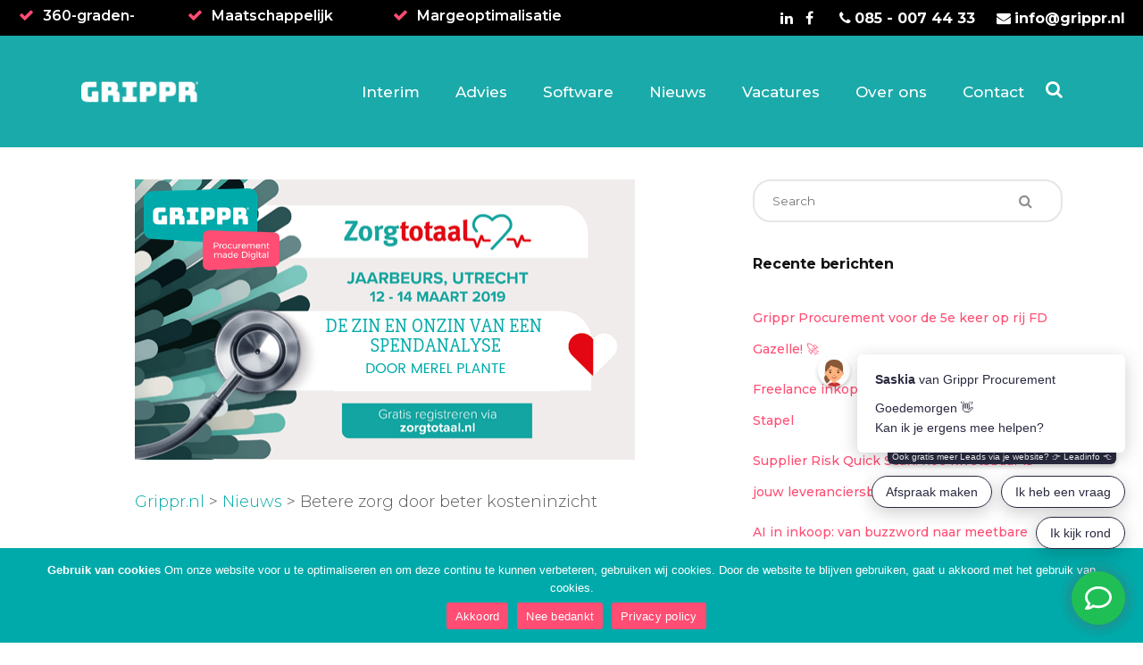

--- FILE ---
content_type: text/html; charset=UTF-8
request_url: https://www.grippr.nl/betere-zorg-door-beter-kosteninzicht/
body_size: 18483
content:
<!DOCTYPE html>
<html lang="nl-NL">
<head>
<!-- Google tag (gtag.js) -->
<script async src="https://www.googletagmanager.com/gtag/js?id=G-94JK90R4SN"></script>
<script>
window.dataLayer = window.dataLayer || [];
function gtag(){dataLayer.push(arguments);}
gtag('js', new Date());
gtag('config', 'G-94JK90R4SN');
</script>
<meta charset="UTF-8"/>
<link rel="profile" href="http://gmpg.org/xfn/11"/>
<link rel="pingback" href="https://www.grippr.nl/xmlrpc.php"/>
<meta name="viewport" content="width=device-width,initial-scale=1,user-scalable=no">
<script type="application/javascript">var qodeCoreAjaxUrl = "https://www.grippr.nl/wp-admin/admin-ajax.php"</script><meta name='robots' content='index, follow, max-image-preview:large, max-snippet:-1, max-video-preview:-1' />
<!-- This site is optimized with the Yoast SEO plugin v26.7 - https://yoast.com/wordpress/plugins/seo/ -->
<title>Betere zorg door beter kosteninzicht - Grippr.nl</title>
<meta name="description" content="Wij helpen u graag beter inzicht in uw kosten te krijgen. Onze experts vertellen u graag over de zin en onzin van een spendanalyse. Laat u inspireren!" />
<link rel="canonical" href="https://www.grippr.nl/betere-zorg-door-beter-kosteninzicht/" />
<meta property="og:locale" content="nl_NL" />
<meta property="og:type" content="article" />
<meta property="og:title" content="Betere zorg door beter kosteninzicht - Grippr.nl" />
<meta property="og:description" content="Wij helpen u graag beter inzicht in uw kosten te krijgen. Onze experts vertellen u graag over de zin en onzin van een spendanalyse. Laat u inspireren!" />
<meta property="og:url" content="https://www.grippr.nl/betere-zorg-door-beter-kosteninzicht/" />
<meta property="og:site_name" content="Grippr.nl" />
<meta property="article:published_time" content="2019-03-11T12:14:22+00:00" />
<meta property="article:modified_time" content="2020-06-22T12:12:43+00:00" />
<meta property="og:image" content="https://www.grippr.nl/wp-content/uploads/2019/03/Zorgtotaal.png" />
<meta property="og:image:width" content="560" />
<meta property="og:image:height" content="315" />
<meta property="og:image:type" content="image/png" />
<meta name="author" content="Alex Couperus" />
<meta name="twitter:card" content="summary_large_image" />
<meta name="twitter:label1" content="Geschreven door" />
<meta name="twitter:data1" content="Alex Couperus" />
<meta name="twitter:label2" content="Verwachte leestijd" />
<meta name="twitter:data2" content="1 minuut" />
<script type="application/ld+json" class="yoast-schema-graph">{"@context":"https://schema.org","@graph":[{"@type":"Article","@id":"https://www.grippr.nl/betere-zorg-door-beter-kosteninzicht/#article","isPartOf":{"@id":"https://www.grippr.nl/betere-zorg-door-beter-kosteninzicht/"},"author":{"name":"Alex Couperus","@id":"https://www.grippr.nl/#/schema/person/e713827d29187a17cbb827648cdcc4b9"},"headline":"Betere zorg door beter kosteninzicht","datePublished":"2019-03-11T12:14:22+00:00","dateModified":"2020-06-22T12:12:43+00:00","mainEntityOfPage":{"@id":"https://www.grippr.nl/betere-zorg-door-beter-kosteninzicht/"},"wordCount":163,"commentCount":0,"image":{"@id":"https://www.grippr.nl/betere-zorg-door-beter-kosteninzicht/#primaryimage"},"thumbnailUrl":"https://www.grippr.nl/wp-content/uploads/2019/03/Zorgtotaal.png","keywords":["contractmanagement","digitaliseren","duurzaamheid","inkoopdigitalisering","software","supplier management"],"articleSection":["Nieuws"],"inLanguage":"nl-NL"},{"@type":"WebPage","@id":"https://www.grippr.nl/betere-zorg-door-beter-kosteninzicht/","url":"https://www.grippr.nl/betere-zorg-door-beter-kosteninzicht/","name":"Betere zorg door beter kosteninzicht - Grippr.nl","isPartOf":{"@id":"https://www.grippr.nl/#website"},"primaryImageOfPage":{"@id":"https://www.grippr.nl/betere-zorg-door-beter-kosteninzicht/#primaryimage"},"image":{"@id":"https://www.grippr.nl/betere-zorg-door-beter-kosteninzicht/#primaryimage"},"thumbnailUrl":"https://www.grippr.nl/wp-content/uploads/2019/03/Zorgtotaal.png","datePublished":"2019-03-11T12:14:22+00:00","dateModified":"2020-06-22T12:12:43+00:00","author":{"@id":"https://www.grippr.nl/#/schema/person/e713827d29187a17cbb827648cdcc4b9"},"description":"Wij helpen u graag beter inzicht in uw kosten te krijgen. Onze experts vertellen u graag over de zin en onzin van een spendanalyse. Laat u inspireren!","breadcrumb":{"@id":"https://www.grippr.nl/betere-zorg-door-beter-kosteninzicht/#breadcrumb"},"inLanguage":"nl-NL","potentialAction":[{"@type":"ReadAction","target":["https://www.grippr.nl/betere-zorg-door-beter-kosteninzicht/"]}]},{"@type":"ImageObject","inLanguage":"nl-NL","@id":"https://www.grippr.nl/betere-zorg-door-beter-kosteninzicht/#primaryimage","url":"https://www.grippr.nl/wp-content/uploads/2019/03/Zorgtotaal.png","contentUrl":"https://www.grippr.nl/wp-content/uploads/2019/03/Zorgtotaal.png","width":560,"height":315},{"@type":"BreadcrumbList","@id":"https://www.grippr.nl/betere-zorg-door-beter-kosteninzicht/#breadcrumb","itemListElement":[{"@type":"ListItem","position":1,"name":"Home","item":"https://www.grippr.nl/"},{"@type":"ListItem","position":2,"name":"Betere zorg door beter kosteninzicht"}]},{"@type":"WebSite","@id":"https://www.grippr.nl/#website","url":"https://www.grippr.nl/","name":"Grippr.nl","description":"Het nieuwe inkopen","potentialAction":[{"@type":"SearchAction","target":{"@type":"EntryPoint","urlTemplate":"https://www.grippr.nl/?s={search_term_string}"},"query-input":{"@type":"PropertyValueSpecification","valueRequired":true,"valueName":"search_term_string"}}],"inLanguage":"nl-NL"},{"@type":"Person","@id":"https://www.grippr.nl/#/schema/person/e713827d29187a17cbb827648cdcc4b9","name":"Alex Couperus","image":{"@type":"ImageObject","inLanguage":"nl-NL","@id":"https://www.grippr.nl/#/schema/person/image/","url":"https://secure.gravatar.com/avatar/06fe801ffadbf690b7b270c45c1e521ff78203bf99fd9984058252db6dd57676?s=96&d=mm&r=g","contentUrl":"https://secure.gravatar.com/avatar/06fe801ffadbf690b7b270c45c1e521ff78203bf99fd9984058252db6dd57676?s=96&d=mm&r=g","caption":"Alex Couperus"},"sameAs":["http://www.grippr.nl"]}]}</script>
<!-- / Yoast SEO plugin. -->
<link rel='dns-prefetch' href='//maps.googleapis.com' />
<link rel='dns-prefetch' href='//fonts.googleapis.com' />
<link rel="alternate" type="application/rss+xml" title="Grippr.nl &raquo; Feed" href="https://www.grippr.nl/feed/" />
<link rel="alternate" title="oEmbed (JSON)" type="application/json+oembed" href="https://www.grippr.nl/wp-json/oembed/1.0/embed?url=https%3A%2F%2Fwww.grippr.nl%2Fbetere-zorg-door-beter-kosteninzicht%2F" />
<link rel="alternate" title="oEmbed (XML)" type="text/xml+oembed" href="https://www.grippr.nl/wp-json/oembed/1.0/embed?url=https%3A%2F%2Fwww.grippr.nl%2Fbetere-zorg-door-beter-kosteninzicht%2F&#038;format=xml" />
<style id='wp-img-auto-sizes-contain-inline-css' type='text/css'>
img:is([sizes=auto i],[sizes^="auto," i]){contain-intrinsic-size:3000px 1500px}
/*# sourceURL=wp-img-auto-sizes-contain-inline-css */
</style>
<style id='wp-block-library-inline-css' type='text/css'>
:root{--wp-block-synced-color:#7a00df;--wp-block-synced-color--rgb:122,0,223;--wp-bound-block-color:var(--wp-block-synced-color);--wp-editor-canvas-background:#ddd;--wp-admin-theme-color:#007cba;--wp-admin-theme-color--rgb:0,124,186;--wp-admin-theme-color-darker-10:#006ba1;--wp-admin-theme-color-darker-10--rgb:0,107,160.5;--wp-admin-theme-color-darker-20:#005a87;--wp-admin-theme-color-darker-20--rgb:0,90,135;--wp-admin-border-width-focus:2px}@media (min-resolution:192dpi){:root{--wp-admin-border-width-focus:1.5px}}.wp-element-button{cursor:pointer}:root .has-very-light-gray-background-color{background-color:#eee}:root .has-very-dark-gray-background-color{background-color:#313131}:root .has-very-light-gray-color{color:#eee}:root .has-very-dark-gray-color{color:#313131}:root .has-vivid-green-cyan-to-vivid-cyan-blue-gradient-background{background:linear-gradient(135deg,#00d084,#0693e3)}:root .has-purple-crush-gradient-background{background:linear-gradient(135deg,#34e2e4,#4721fb 50%,#ab1dfe)}:root .has-hazy-dawn-gradient-background{background:linear-gradient(135deg,#faaca8,#dad0ec)}:root .has-subdued-olive-gradient-background{background:linear-gradient(135deg,#fafae1,#67a671)}:root .has-atomic-cream-gradient-background{background:linear-gradient(135deg,#fdd79a,#004a59)}:root .has-nightshade-gradient-background{background:linear-gradient(135deg,#330968,#31cdcf)}:root .has-midnight-gradient-background{background:linear-gradient(135deg,#020381,#2874fc)}:root{--wp--preset--font-size--normal:16px;--wp--preset--font-size--huge:42px}.has-regular-font-size{font-size:1em}.has-larger-font-size{font-size:2.625em}.has-normal-font-size{font-size:var(--wp--preset--font-size--normal)}.has-huge-font-size{font-size:var(--wp--preset--font-size--huge)}.has-text-align-center{text-align:center}.has-text-align-left{text-align:left}.has-text-align-right{text-align:right}.has-fit-text{white-space:nowrap!important}#end-resizable-editor-section{display:none}.aligncenter{clear:both}.items-justified-left{justify-content:flex-start}.items-justified-center{justify-content:center}.items-justified-right{justify-content:flex-end}.items-justified-space-between{justify-content:space-between}.screen-reader-text{border:0;clip-path:inset(50%);height:1px;margin:-1px;overflow:hidden;padding:0;position:absolute;width:1px;word-wrap:normal!important}.screen-reader-text:focus{background-color:#ddd;clip-path:none;color:#444;display:block;font-size:1em;height:auto;left:5px;line-height:normal;padding:15px 23px 14px;text-decoration:none;top:5px;width:auto;z-index:100000}html :where(.has-border-color){border-style:solid}html :where([style*=border-top-color]){border-top-style:solid}html :where([style*=border-right-color]){border-right-style:solid}html :where([style*=border-bottom-color]){border-bottom-style:solid}html :where([style*=border-left-color]){border-left-style:solid}html :where([style*=border-width]){border-style:solid}html :where([style*=border-top-width]){border-top-style:solid}html :where([style*=border-right-width]){border-right-style:solid}html :where([style*=border-bottom-width]){border-bottom-style:solid}html :where([style*=border-left-width]){border-left-style:solid}html :where(img[class*=wp-image-]){height:auto;max-width:100%}:where(figure){margin:0 0 1em}html :where(.is-position-sticky){--wp-admin--admin-bar--position-offset:var(--wp-admin--admin-bar--height,0px)}@media screen and (max-width:600px){html :where(.is-position-sticky){--wp-admin--admin-bar--position-offset:0px}}
/*# sourceURL=wp-block-library-inline-css */
</style><style id='global-styles-inline-css' type='text/css'>
:root{--wp--preset--aspect-ratio--square: 1;--wp--preset--aspect-ratio--4-3: 4/3;--wp--preset--aspect-ratio--3-4: 3/4;--wp--preset--aspect-ratio--3-2: 3/2;--wp--preset--aspect-ratio--2-3: 2/3;--wp--preset--aspect-ratio--16-9: 16/9;--wp--preset--aspect-ratio--9-16: 9/16;--wp--preset--color--black: #000000;--wp--preset--color--cyan-bluish-gray: #abb8c3;--wp--preset--color--white: #ffffff;--wp--preset--color--pale-pink: #f78da7;--wp--preset--color--vivid-red: #cf2e2e;--wp--preset--color--luminous-vivid-orange: #ff6900;--wp--preset--color--luminous-vivid-amber: #fcb900;--wp--preset--color--light-green-cyan: #7bdcb5;--wp--preset--color--vivid-green-cyan: #00d084;--wp--preset--color--pale-cyan-blue: #8ed1fc;--wp--preset--color--vivid-cyan-blue: #0693e3;--wp--preset--color--vivid-purple: #9b51e0;--wp--preset--gradient--vivid-cyan-blue-to-vivid-purple: linear-gradient(135deg,rgb(6,147,227) 0%,rgb(155,81,224) 100%);--wp--preset--gradient--light-green-cyan-to-vivid-green-cyan: linear-gradient(135deg,rgb(122,220,180) 0%,rgb(0,208,130) 100%);--wp--preset--gradient--luminous-vivid-amber-to-luminous-vivid-orange: linear-gradient(135deg,rgb(252,185,0) 0%,rgb(255,105,0) 100%);--wp--preset--gradient--luminous-vivid-orange-to-vivid-red: linear-gradient(135deg,rgb(255,105,0) 0%,rgb(207,46,46) 100%);--wp--preset--gradient--very-light-gray-to-cyan-bluish-gray: linear-gradient(135deg,rgb(238,238,238) 0%,rgb(169,184,195) 100%);--wp--preset--gradient--cool-to-warm-spectrum: linear-gradient(135deg,rgb(74,234,220) 0%,rgb(151,120,209) 20%,rgb(207,42,186) 40%,rgb(238,44,130) 60%,rgb(251,105,98) 80%,rgb(254,248,76) 100%);--wp--preset--gradient--blush-light-purple: linear-gradient(135deg,rgb(255,206,236) 0%,rgb(152,150,240) 100%);--wp--preset--gradient--blush-bordeaux: linear-gradient(135deg,rgb(254,205,165) 0%,rgb(254,45,45) 50%,rgb(107,0,62) 100%);--wp--preset--gradient--luminous-dusk: linear-gradient(135deg,rgb(255,203,112) 0%,rgb(199,81,192) 50%,rgb(65,88,208) 100%);--wp--preset--gradient--pale-ocean: linear-gradient(135deg,rgb(255,245,203) 0%,rgb(182,227,212) 50%,rgb(51,167,181) 100%);--wp--preset--gradient--electric-grass: linear-gradient(135deg,rgb(202,248,128) 0%,rgb(113,206,126) 100%);--wp--preset--gradient--midnight: linear-gradient(135deg,rgb(2,3,129) 0%,rgb(40,116,252) 100%);--wp--preset--font-size--small: 13px;--wp--preset--font-size--medium: 20px;--wp--preset--font-size--large: 36px;--wp--preset--font-size--x-large: 42px;--wp--preset--spacing--20: 0.44rem;--wp--preset--spacing--30: 0.67rem;--wp--preset--spacing--40: 1rem;--wp--preset--spacing--50: 1.5rem;--wp--preset--spacing--60: 2.25rem;--wp--preset--spacing--70: 3.38rem;--wp--preset--spacing--80: 5.06rem;--wp--preset--shadow--natural: 6px 6px 9px rgba(0, 0, 0, 0.2);--wp--preset--shadow--deep: 12px 12px 50px rgba(0, 0, 0, 0.4);--wp--preset--shadow--sharp: 6px 6px 0px rgba(0, 0, 0, 0.2);--wp--preset--shadow--outlined: 6px 6px 0px -3px rgb(255, 255, 255), 6px 6px rgb(0, 0, 0);--wp--preset--shadow--crisp: 6px 6px 0px rgb(0, 0, 0);}:where(.is-layout-flex){gap: 0.5em;}:where(.is-layout-grid){gap: 0.5em;}body .is-layout-flex{display: flex;}.is-layout-flex{flex-wrap: wrap;align-items: center;}.is-layout-flex > :is(*, div){margin: 0;}body .is-layout-grid{display: grid;}.is-layout-grid > :is(*, div){margin: 0;}:where(.wp-block-columns.is-layout-flex){gap: 2em;}:where(.wp-block-columns.is-layout-grid){gap: 2em;}:where(.wp-block-post-template.is-layout-flex){gap: 1.25em;}:where(.wp-block-post-template.is-layout-grid){gap: 1.25em;}.has-black-color{color: var(--wp--preset--color--black) !important;}.has-cyan-bluish-gray-color{color: var(--wp--preset--color--cyan-bluish-gray) !important;}.has-white-color{color: var(--wp--preset--color--white) !important;}.has-pale-pink-color{color: var(--wp--preset--color--pale-pink) !important;}.has-vivid-red-color{color: var(--wp--preset--color--vivid-red) !important;}.has-luminous-vivid-orange-color{color: var(--wp--preset--color--luminous-vivid-orange) !important;}.has-luminous-vivid-amber-color{color: var(--wp--preset--color--luminous-vivid-amber) !important;}.has-light-green-cyan-color{color: var(--wp--preset--color--light-green-cyan) !important;}.has-vivid-green-cyan-color{color: var(--wp--preset--color--vivid-green-cyan) !important;}.has-pale-cyan-blue-color{color: var(--wp--preset--color--pale-cyan-blue) !important;}.has-vivid-cyan-blue-color{color: var(--wp--preset--color--vivid-cyan-blue) !important;}.has-vivid-purple-color{color: var(--wp--preset--color--vivid-purple) !important;}.has-black-background-color{background-color: var(--wp--preset--color--black) !important;}.has-cyan-bluish-gray-background-color{background-color: var(--wp--preset--color--cyan-bluish-gray) !important;}.has-white-background-color{background-color: var(--wp--preset--color--white) !important;}.has-pale-pink-background-color{background-color: var(--wp--preset--color--pale-pink) !important;}.has-vivid-red-background-color{background-color: var(--wp--preset--color--vivid-red) !important;}.has-luminous-vivid-orange-background-color{background-color: var(--wp--preset--color--luminous-vivid-orange) !important;}.has-luminous-vivid-amber-background-color{background-color: var(--wp--preset--color--luminous-vivid-amber) !important;}.has-light-green-cyan-background-color{background-color: var(--wp--preset--color--light-green-cyan) !important;}.has-vivid-green-cyan-background-color{background-color: var(--wp--preset--color--vivid-green-cyan) !important;}.has-pale-cyan-blue-background-color{background-color: var(--wp--preset--color--pale-cyan-blue) !important;}.has-vivid-cyan-blue-background-color{background-color: var(--wp--preset--color--vivid-cyan-blue) !important;}.has-vivid-purple-background-color{background-color: var(--wp--preset--color--vivid-purple) !important;}.has-black-border-color{border-color: var(--wp--preset--color--black) !important;}.has-cyan-bluish-gray-border-color{border-color: var(--wp--preset--color--cyan-bluish-gray) !important;}.has-white-border-color{border-color: var(--wp--preset--color--white) !important;}.has-pale-pink-border-color{border-color: var(--wp--preset--color--pale-pink) !important;}.has-vivid-red-border-color{border-color: var(--wp--preset--color--vivid-red) !important;}.has-luminous-vivid-orange-border-color{border-color: var(--wp--preset--color--luminous-vivid-orange) !important;}.has-luminous-vivid-amber-border-color{border-color: var(--wp--preset--color--luminous-vivid-amber) !important;}.has-light-green-cyan-border-color{border-color: var(--wp--preset--color--light-green-cyan) !important;}.has-vivid-green-cyan-border-color{border-color: var(--wp--preset--color--vivid-green-cyan) !important;}.has-pale-cyan-blue-border-color{border-color: var(--wp--preset--color--pale-cyan-blue) !important;}.has-vivid-cyan-blue-border-color{border-color: var(--wp--preset--color--vivid-cyan-blue) !important;}.has-vivid-purple-border-color{border-color: var(--wp--preset--color--vivid-purple) !important;}.has-vivid-cyan-blue-to-vivid-purple-gradient-background{background: var(--wp--preset--gradient--vivid-cyan-blue-to-vivid-purple) !important;}.has-light-green-cyan-to-vivid-green-cyan-gradient-background{background: var(--wp--preset--gradient--light-green-cyan-to-vivid-green-cyan) !important;}.has-luminous-vivid-amber-to-luminous-vivid-orange-gradient-background{background: var(--wp--preset--gradient--luminous-vivid-amber-to-luminous-vivid-orange) !important;}.has-luminous-vivid-orange-to-vivid-red-gradient-background{background: var(--wp--preset--gradient--luminous-vivid-orange-to-vivid-red) !important;}.has-very-light-gray-to-cyan-bluish-gray-gradient-background{background: var(--wp--preset--gradient--very-light-gray-to-cyan-bluish-gray) !important;}.has-cool-to-warm-spectrum-gradient-background{background: var(--wp--preset--gradient--cool-to-warm-spectrum) !important;}.has-blush-light-purple-gradient-background{background: var(--wp--preset--gradient--blush-light-purple) !important;}.has-blush-bordeaux-gradient-background{background: var(--wp--preset--gradient--blush-bordeaux) !important;}.has-luminous-dusk-gradient-background{background: var(--wp--preset--gradient--luminous-dusk) !important;}.has-pale-ocean-gradient-background{background: var(--wp--preset--gradient--pale-ocean) !important;}.has-electric-grass-gradient-background{background: var(--wp--preset--gradient--electric-grass) !important;}.has-midnight-gradient-background{background: var(--wp--preset--gradient--midnight) !important;}.has-small-font-size{font-size: var(--wp--preset--font-size--small) !important;}.has-medium-font-size{font-size: var(--wp--preset--font-size--medium) !important;}.has-large-font-size{font-size: var(--wp--preset--font-size--large) !important;}.has-x-large-font-size{font-size: var(--wp--preset--font-size--x-large) !important;}
/*# sourceURL=global-styles-inline-css */
</style>
<style id='classic-theme-styles-inline-css' type='text/css'>
/*! This file is auto-generated */
.wp-block-button__link{color:#fff;background-color:#32373c;border-radius:9999px;box-shadow:none;text-decoration:none;padding:calc(.667em + 2px) calc(1.333em + 2px);font-size:1.125em}.wp-block-file__button{background:#32373c;color:#fff;text-decoration:none}
/*# sourceURL=/wp-includes/css/classic-themes.min.css */
</style>
<!-- <link rel='stylesheet' id='contact-form-7-css' href='https://www.grippr.nl/wp-content/plugins/contact-form-7/includes/css/styles.css?ver=6.1.4' type='text/css' media='all' /> -->
<!-- <link rel='stylesheet' id='cookie-notice-front-css' href='https://www.grippr.nl/wp-content/plugins/cookie-notice/css/front.min.css?ver=2.5.11' type='text/css' media='all' /> -->
<!-- <link rel='stylesheet' id='rs-plugin-settings-css' href='https://www.grippr.nl/wp-content/plugins/revslider/public/assets/css/settings.css?ver=5.4.5.2' type='text/css' media='all' /> -->
<link rel="stylesheet" type="text/css" href="//www.grippr.nl/wp-content/cache/wpfc-minified/8wlc4ej3/2h67w.css" media="all"/>
<style id='rs-plugin-settings-inline-css' type='text/css'>
#rs-demo-id {}
/*# sourceURL=rs-plugin-settings-inline-css */
</style>
<!-- <link rel='stylesheet' id='wpcf7-redirect-script-frontend-css' href='https://www.grippr.nl/wp-content/plugins/wpcf7-redirect/build/assets/frontend-script.css?ver=2c532d7e2be36f6af233' type='text/css' media='all' /> -->
<!-- <link rel='stylesheet' id='yellow-yard-share-css' href='https://www.grippr.nl/wp-content/plugins/yellow-yard-share/css/socials.css?ver=6.9' type='text/css' media='all' /> -->
<!-- <link rel='stylesheet' id='yellow-yard-css' href='https://www.grippr.nl/wp-content/plugins/yellow-yard/css/yellow-yard.css?ver=2.12.3' type='text/css' media='all' /> -->
<!-- <link rel='stylesheet' id='grafik_qodef_default_style-css' href='https://www.grippr.nl/wp-content/themes/grafik/style.css?ver=6.9' type='text/css' media='all' /> -->
<!-- <link rel='stylesheet' id='grafik_qodef_modules_plugins-css' href='https://www.grippr.nl/wp-content/themes/grafik/assets/css/plugins.min.css?ver=6.9' type='text/css' media='all' /> -->
<!-- <link rel='stylesheet' id='grafik_qodef_modules-css' href='https://www.grippr.nl/wp-content/themes/grafik/assets/css/modules.min.css?ver=6.9' type='text/css' media='all' /> -->
<!-- <link rel='stylesheet' id='qodef_font_awesome-css' href='https://www.grippr.nl/wp-content/themes/grafik/assets/css/font-awesome/css/font-awesome.min.css?ver=6.9' type='text/css' media='all' /> -->
<!-- <link rel='stylesheet' id='qodef_font_elegant-css' href='https://www.grippr.nl/wp-content/themes/grafik/assets/css/elegant-icons/style.min.css?ver=6.9' type='text/css' media='all' /> -->
<!-- <link rel='stylesheet' id='qodef_ion_icons-css' href='https://www.grippr.nl/wp-content/themes/grafik/assets/css/ion-icons/css/ionicons.min.css?ver=6.9' type='text/css' media='all' /> -->
<!-- <link rel='stylesheet' id='qodef_linea_icons-css' href='https://www.grippr.nl/wp-content/themes/grafik/assets/css/linea-icons/style.css?ver=6.9' type='text/css' media='all' /> -->
<!-- <link rel='stylesheet' id='qodef_simple_line_icons-css' href='https://www.grippr.nl/wp-content/themes/grafik/assets/css/simple-line-icons/simple-line-icons.css?ver=6.9' type='text/css' media='all' /> -->
<!-- <link rel='stylesheet' id='qodef_dripicons-css' href='https://www.grippr.nl/wp-content/themes/grafik/assets/css/dripicons/dripicons.css?ver=6.9' type='text/css' media='all' /> -->
<!-- <link rel='stylesheet' id='grafik_qodef_blog-css' href='https://www.grippr.nl/wp-content/themes/grafik/assets/css/blog.min.css?ver=6.9' type='text/css' media='all' /> -->
<!-- <link rel='stylesheet' id='mediaelement-css' href='https://www.grippr.nl/wp-includes/js/mediaelement/mediaelementplayer-legacy.min.css?ver=4.2.17' type='text/css' media='all' /> -->
<!-- <link rel='stylesheet' id='wp-mediaelement-css' href='https://www.grippr.nl/wp-includes/js/mediaelement/wp-mediaelement.min.css?ver=6.9' type='text/css' media='all' /> -->
<!-- <link rel='stylesheet' id='grafik_qodef_modules_responsive-css' href='https://www.grippr.nl/wp-content/themes/grafik/assets/css/modules-responsive.min.css?ver=6.9' type='text/css' media='all' /> -->
<!-- <link rel='stylesheet' id='grafik_qodef_blog_responsive-css' href='https://www.grippr.nl/wp-content/themes/grafik/assets/css/blog-responsive.min.css?ver=6.9' type='text/css' media='all' /> -->
<!-- <link rel='stylesheet' id='grafik_qodef_style_dynamic_responsive-css' href='https://www.grippr.nl/wp-content/themes/grafik/assets/css/style_dynamic_responsive.css?ver=1674807113' type='text/css' media='all' /> -->
<!-- <link rel='stylesheet' id='grafik_qodef_style_dynamic-css' href='https://www.grippr.nl/wp-content/themes/grafik/assets/css/style_dynamic.css?ver=1674807113' type='text/css' media='all' /> -->
<!-- <link rel='stylesheet' id='js_composer_front-css' href='https://www.grippr.nl/wp-content/plugins/js_composer/assets/css/js_composer.min.css?ver=6.2.0' type='text/css' media='all' /> -->
<link rel="stylesheet" type="text/css" href="//www.grippr.nl/wp-content/cache/wpfc-minified/f3af/2h77l.css" media="all"/>
<link rel='stylesheet' id='grafik_qodef_google_fonts-css' href='https://fonts.googleapis.com/css?family=Ubuntu%3A100%2C100italic%2C200%2C200italic%2C300%2C300italic%2C400%2C400italic%2C500%2C500italic%2C600%2C600italic%2C700%2C700italic%2C800%2C800italic%2C900%2C900italic%7CMontserrat%3A100%2C100italic%2C200%2C200italic%2C300%2C300italic%2C400%2C400italic%2C500%2C500italic%2C600%2C600italic%2C700%2C700italic%2C800%2C800italic%2C900%2C900italic%7CMontserrat%3A100%2C100italic%2C200%2C200italic%2C300%2C300italic%2C400%2C400italic%2C500%2C500italic%2C600%2C600italic%2C700%2C700italic%2C800%2C800italic%2C900%2C900italic&#038;subset=latin%2Clatin-ext&#038;ver=1.0.0' type='text/css' media='all' />
<!-- <link rel='stylesheet' id='bsf-Defaults-css' href='https://www.grippr.nl/wp-content/uploads/smile_fonts/Defaults/Defaults.css?ver=3.19.19' type='text/css' media='all' /> -->
<link rel="stylesheet" type="text/css" href="//www.grippr.nl/wp-content/cache/wpfc-minified/1b74njre/2h67w.css" media="all"/>
<script type="text/javascript" id="cookie-notice-front-js-before">
/* <![CDATA[ */
var cnArgs = {"ajaxUrl":"https:\/\/www.grippr.nl\/wp-admin\/admin-ajax.php","nonce":"5f38b24b8f","hideEffect":"fade","position":"bottom","onScroll":false,"onScrollOffset":100,"onClick":false,"cookieName":"cookie_notice_accepted","cookieTime":2592000,"cookieTimeRejected":2592000,"globalCookie":false,"redirection":false,"cache":false,"revokeCookies":false,"revokeCookiesOpt":"automatic"};
//# sourceURL=cookie-notice-front-js-before
/* ]]> */
</script>
<script src='//www.grippr.nl/wp-content/cache/wpfc-minified/osdr63d/2h67z.js' type="text/javascript"></script>
<!-- <script type="text/javascript" src="https://www.grippr.nl/wp-content/plugins/cookie-notice/js/front.min.js?ver=2.5.11" id="cookie-notice-front-js"></script> -->
<!-- <script type="text/javascript" src="https://www.grippr.nl/wp-includes/js/jquery/jquery.min.js?ver=3.7.1" id="jquery-core-js"></script> -->
<!-- <script type="text/javascript" src="https://www.grippr.nl/wp-includes/js/jquery/jquery-migrate.min.js?ver=3.4.1" id="jquery-migrate-js"></script> -->
<!-- <script type="text/javascript" src="https://www.grippr.nl/wp-content/plugins/revslider/public/assets/js/jquery.themepunch.tools.min.js?ver=5.4.5.2" id="tp-tools-js"></script> -->
<!-- <script type="text/javascript" src="https://www.grippr.nl/wp-content/plugins/revslider/public/assets/js/jquery.themepunch.revolution.min.js?ver=5.4.5.2" id="revmin-js"></script> -->
<link rel="https://api.w.org/" href="https://www.grippr.nl/wp-json/" /><link rel="alternate" title="JSON" type="application/json" href="https://www.grippr.nl/wp-json/wp/v2/posts/1242" /><link rel="EditURI" type="application/rsd+xml" title="RSD" href="https://www.grippr.nl/xmlrpc.php?rsd" />
<meta name="generator" content="WordPress 6.9" />
<link rel='shortlink' href='https://www.grippr.nl/?p=1242' />
<meta name="generator" content="Powered by WPBakery Page Builder - drag and drop page builder for WordPress."/>
<meta name="generator" content="Powered by Slider Revolution 5.4.5.2 - responsive, Mobile-Friendly Slider Plugin for WordPress with comfortable drag and drop interface." />
<link rel="icon" href="https://www.grippr.nl/wp-content/uploads/2018/06/cropped-grippr-512x512-32x32.png" sizes="32x32" />
<link rel="icon" href="https://www.grippr.nl/wp-content/uploads/2018/06/cropped-grippr-512x512-192x192.png" sizes="192x192" />
<link rel="apple-touch-icon" href="https://www.grippr.nl/wp-content/uploads/2018/06/cropped-grippr-512x512-180x180.png" />
<meta name="msapplication-TileImage" content="https://www.grippr.nl/wp-content/uploads/2018/06/cropped-grippr-512x512-270x270.png" />
<script type="text/javascript">function setREVStartSize(e){
try{ var i=jQuery(window).width(),t=9999,r=0,n=0,l=0,f=0,s=0,h=0;					
if(e.responsiveLevels&&(jQuery.each(e.responsiveLevels,function(e,f){f>i&&(t=r=f,l=e),i>f&&f>r&&(r=f,n=e)}),t>r&&(l=n)),f=e.gridheight[l]||e.gridheight[0]||e.gridheight,s=e.gridwidth[l]||e.gridwidth[0]||e.gridwidth,h=i/s,h=h>1?1:h,f=Math.round(h*f),"fullscreen"==e.sliderLayout){var u=(e.c.width(),jQuery(window).height());if(void 0!=e.fullScreenOffsetContainer){var c=e.fullScreenOffsetContainer.split(",");if (c) jQuery.each(c,function(e,i){u=jQuery(i).length>0?u-jQuery(i).outerHeight(!0):u}),e.fullScreenOffset.split("%").length>1&&void 0!=e.fullScreenOffset&&e.fullScreenOffset.length>0?u-=jQuery(window).height()*parseInt(e.fullScreenOffset,0)/100:void 0!=e.fullScreenOffset&&e.fullScreenOffset.length>0&&(u-=parseInt(e.fullScreenOffset,0))}f=u}else void 0!=e.minHeight&&f<e.minHeight&&(f=e.minHeight);e.c.closest(".rev_slider_wrapper").css({height:f})					
}catch(d){console.log("Failure at Presize of Slider:"+d)}
};</script>
<style type="text/css" id="wp-custom-css">
/* Vacatures */
.yy_search_title,
.yy_job_listings {
margin-bottom: 20px 
}
.yy_job_listings {
margin-bottom: 50px !important;
}
.yy_job_overview {
display: block;
margin-bottom: 34px;
overflow: hidden;
background-color: #f0f0f0;
padding: 20px;
position: relative;
line-height: 1.1em;
}
.yy-sidebar .yy_job_overview {
background: transparent;
border: 1px solid #f0f0f0;
}
.yy_job_overview h2 {
color: #00aaaa;
font-family: Montserrat;
font-size: 24px !important;
line-height: 1.1em;
text-transform: none;
font-style: normal;
font-weight: 600;
}
.yy-sidebar .grippr_btn {
display: block;
}
.yy-sidebar .yy_job_overview .job-overview-meta,
.yy-sidebar .yy_job_overview .job-overview-apply {
display:none;
}
.yy-sidebar .yy_job_overview p {
margin-top: 6px;
font-size: 15px;
}
.job-overview-meta {
margin: 8px 0;
}
.job-overview-meta span {
color: #ff4d73;
}
.job-overview-meta span + span:before {
content: "| ";
color: #58585a;
}
.yy_job_overview p {
line-height: 1.5em;
}
.yy-job-title {
color: #ff4d73;
font-family: Montserrat;
font-size: 36px;
line-height: 36px;
margin-bottom: 10px;
text-transform: none;
font-style: normal;
font-weight: 500;
}
.grippr_btn { 
box-sizing:border-box;
text-align:center;
font-size: 14px;
font-family: Montserrat;
font-weight: 500;
border: 0;
display: inline-block;
width: auto;
height: 47px;
line-height: 47px;
padding: 0 37px;
letter-spacing: .6px;
cursor: pointer;
text-transform: uppercase;
-webkit-transition: all .15s ease-out;
-moz-transition: all .15s ease-out;
transition: all .15s ease-out;
-webkit-border-radius: 37px;
-moz-border-radius: 37px;
border-radius: 37px;
}
.grippr_btn.yy_search_button,
.grippr_btn,grippr_btn_search:hover,
.grippr_btn,
.grippr_btn.yy_btn_apply:hover {
background: #00aaaa;
color: #ffffff;
}
.grippr_btn:hover,
.grippr_btn.yy_btn_apply,
.grippr_btn.grippr_btn_search,
.grippr_btn.yy_search_button:hover {
background: #ff4d73;
color: #ffffff;
}
.grippr_btn.grippr_btn_search {
margin-top:12px;
}
#job-column .grippr_btn {
float: right;
margin-top: 8px;
}
.yy_job_navigation a,
.yy_job_navigation span {
display: inline-block;
padding: 4px 12px;
border-radius: 3px;
min-width: 10px;
color: #58585a;
text-decoration: none;
background:  #f0f0f0;
margin: 0 5px 5px 0;
font-weight: 600;
}
.yy_job_navigation span.current,
.yy_job_navigation a:hover {
color: #fff;
background: #ff4d73;
}
.yy_job_navigation { padding: 40px 0; text-align: center; }
/* Vacatures zoeken */
.yy_filter_form.vacatures-filters {
position: relative;
margin-top: 10px;
}
.yy_filter_div {
margin-bottom: 5px;
}
.yy_filter_div label {
color: #ff4d73;
font-weight: 600;
display: block;
}
.yy_filter_type_input input {
box-sizing: border-box;
border: 0;
height: 34px;
border-radius: 4px 0 0 4px;
font-weight: 600;
background:  #f0f0f0;
padding: 9px 12px;
color: #58585a;
font-family: Montserrat, sans-serif;
width: calc(100% - 100px);
}
.yy_filter_div select {
box-sizing: border-box;
border: 0;
border-radius: 4px;
font-weight: 600;
background:  #f0f0f0;
padding: 9px 35px 9px 12px;
font-family: Montserrat, sans-serif;
background-position: right;
background-repeat: repeat-y;
background-image: url('[data-uri]');
-webkit-appearance: none;
-moz-appearance: none;
appearance: none;
width: 100%;
}
.grippr_btn.yy_search_button {
position: absolute;
top: 0;
right: 0;
width: 100px;
height: 34px;
line-height: 34px;
padding: 0 10px;
text-align: center;
border-radius: 0 4px 4px 0;
font-family: Montserrat, sans-serif;
font-weight: 600;
border: 0;
}
.yy-label {
float: right;
padding: 8px 12px;
background: #ff4d73;
color: white;
letter-spacing: .6px;
font-weight: 500;
font-size: 14px;
text-transform: uppercase;
margin: 0 0 10px 10px;
}
@media screen and (max-width: 768px) {
.grippr_btn {
width:100%;
}
.yy-advanced-search {
display:none;
}
.yy-advanced-search.open {
display:block;
}
.yy-advanced-search-open {
text-decoration: underline;
font-size: 12px;
margin: 5px;
}
.yy-advanced-search-open:before {
content: "Meer opties";
}
.yy-advanced-search.open + .yy-advanced-search-open:before {
content: "Minder opties";
}
.yy_job_overview h2 {
font-size:22px;
}
.yy-sidebar .yy_btn_apply {
display:none;
}
}
.job-content p,
.job-content ul {
margin-bottom:1.3em;
}
.qodef-footer-top {
background-color: #eceded;
}
footer .qodef-footer-bottom-holder {
background-color: #00aaaa;
}
footer .widget input[type=text]{
padding-top: 26px !important;
padding-bottom: 26px !important;
}
.qodef-blog-holder article .qodef-title-holder{
display: none;
}
.qodef-side-menu .widget a, .qodef-sidebar .widget a{
color: #ff4d73;
font-weight: 500;
}
ol, ul {
color: #58585a;
font-family: Montserrat;
font-size: 18px;
line-height: 35px;
font-weight: 300;
}
.qodef-icon-list-item .qodef-icon-list-icon-holder {
vertical-align: top !important;
padding-top: 10px !important;
}
.qodef-mobile-header .qodef-mobile-menu-opener {
float: right;
}
/* Contact form */
.wpcf7-form .wpcf7-response-output.wpcf7-validation-errors {
font-size: 19px;
color: #D8000C;
background-color: #FFBABA;
border: 0;
padding: 10px;
}
.wpcf7-form .wpcf7-response-output.wpcf7-mail-sent-ok {
font-size: 19px;
color: #4F8A10;
background-color: #DFF2BF;
border: 0;
padding: 10px;
}
div.wpcf7-mail-sent-ok:before,div.wpcf7-validation-errors:before {
font: 26px/30px FontAwesome;
margin-right: 16px;
vertical-align: middle;
}
div.wpcf7-mail-sent-ok:before {
content:'\f00c';
}
div.wpcf7-validation-errors:before {
content:'\f057';
/* Contact footer */
}
footer .textwidget a:link {
color: #ffffff
}
footer .textwidget a:visited {
color: #ffffff
}
footer .textwidget a:hover {
color: #ff4d73;
text-decoration: underline;
}
footer .textwidget a: {
color: #ff4d73;
text-decoration: underline;
}
.qodef-main-menu.qodef-sticky-nav > ul > li > a {
color: #ffffff !important; 
}
</style>
<noscript><style> .wpb_animate_when_almost_visible { opacity: 1; }</style></noscript>	<meta name="google-site-verification" content="uASWUZIvMGv3zQZbBwfZ4adT3afmk2ZTrClLAUt4KqU" />
<script>
(function($){
$(document).ready(function(){
$("a[href^='tel:']").attr("onclick", "gtag('event', 'telefoon', { 'event_category': 'Conversie' });");
$("a[href*='mailto:']").attr("onclick", "gtag('event', 'mail', { 'event_category': 'Conversie' });");
});
})(jQuery);
</script>
<!-- Google Tag Manager -->
<script>(function(w,d,s,l,i){w[l]=w[l]||[];w[l].push({'gtm.start':
new Date().getTime(),event:'gtm.js'});var f=d.getElementsByTagName(s)[0],
j=d.createElement(s),dl=l!='dataLayer'?'&l='+l:'';j.async=true;j.src=
'https://www.googletagmanager.com/gtm.js?id='+i+dl;f.parentNode.insertBefore(j,f);
})(window,document,'script','dataLayer','GTM-WT5WSPK');</script>
<!-- End Google Tag Manager -->
<!-- Meta Pixel Code -->
<script>
!function(f,b,e,v,n,t,s)
{if(f.fbq)return;n=f.fbq=function(){n.callMethod?
n.callMethod.apply(n,arguments):n.queue.push(arguments)};
if(!f._fbq)f._fbq=n;n.push=n;n.loaded=!0;n.version='2.0';
n.queue=[];t=b.createElement(e);t.async=!0;
t.src=v;s=b.getElementsByTagName(e)[0];
s.parentNode.insertBefore(t,s)}(window, document,'script',
'https://connect.facebook.net/en_US/fbevents.js');
fbq('init', '252787937109764');
fbq('track', 'PageView');
</script>
<noscript><img height="1" width="1" style="display:none"
src="https://www.facebook.com/tr?id=252787937109764&ev=PageView&noscript=1"
/></noscript>
<!-- End Meta Pixel Code -->
</head>
<body class="wp-singular post-template-default single single-post postid-1242 single-format-standard wp-theme-grafik cookies-not-set qode-core-1.1 grafik-ver-1.8  qodef-blog-installed qodef-menu-default qodef-header-standard qodef-sticky-header-on-scroll-down-up qodef-default-mobile-header qodef-sticky-up-mobile-header qodef-dropdown-default qodef-light-header qodef-header-style-on-scroll qodef-search-covers-header wpb-js-composer js-comp-ver-6.2.0 vc_responsive">
<script type="text/javascript"> _linkedin_partner_id = "2345729"; window._linkedin_data_partner_ids = window._linkedin_data_partner_ids || []; window._linkedin_data_partner_ids.push(_linkedin_partner_id); </script> <script type="text/javascript"> (function(){var s = document.getElementsByTagName("script")[0]; var b = document.createElement("script"); b.type = "text/javascript"; b.async = true; b.src = "https://snap.licdn.com/li.lms-analytics/insight.min.js"; s.parentNode.insertBefore(b, s); })(); </script> <noscript> <img height="1" width="1" style="display:none; " alt="" src="https://px.ads.linkedin.com/collect/?pid=2345729&fmt=gif" /> </noscript> 
<div class="fixed-bottom-bar">
<a href="/interim/">Interim</a>
<a href="/advies/">Advies</a>
<a href="/software/">Software</a>
</div>
<!-- Hotjar Tracking Code for https://www.grippr.nl -->
<!-- Google Tag Manager (noscript) -->
<noscript><iframe src="https://www.googletagmanager.com/ns.html?id=GTM-WT5WSPK"
height="0" width="0" style="display:none;visibility:hidden"></iframe></noscript>
<!-- End Google Tag Manager (noscript) -->
<script>
(function(h,o,t,j,a,r){
h.hj=h.hj||function(){(h.hj.q=h.hj.q||[]).push(arguments)};
h._hjSettings={hjid:1363797,hjsv:6};
a=o.getElementsByTagName('head')[0];
r=o.createElement('script');r.async=1;
r.src=t+h._hjSettings.hjid+j+h._hjSettings.hjsv;
a.appendChild(r);
})(window,document,'https://static.hotjar.com/c/hotjar-','.js?sv=');
</script>
<div class="qodef-wrapper">
<div class="qodef-wrapper-inner">
<div class="qodef-top-bar">
<div class="qodef-vertical-align-containers qodef-50-50">
<div class="qodef-position-left">
<div class="qodef-position-left-inner">
<div id="custom_html-5" class="widget_text widget widget_custom_html qodef-top-bar-widget"><div class="textwidget custom-html-widget"><ul class="usp-list">
<li>360-graden-benadering</li>
<li>Maatschappelijk verantwoord</li>
<li>Margeoptimalisatie</li>
</ul></div></div>                                    </div>
</div>
<div class="qodef-position-right">
<div class="qodef-position-right-inner">
<div id="custom_html-6" class="widget_text widget widget_custom_html qodef-top-bar-widget"><div class="textwidget custom-html-widget"><div class="top-socials"><a class="" href="https://www.linkedin.com/company/grippr/" target="_blank" rel="noopener noreferrer">
<i class="qodef-icon-font-awesome fa fa-linkedin qodef-icon-element" style="color: #ffffff"></i></a> <a class="" href="https://www.facebook.com" target="_blank" rel="noopener noreferrer">
<i class="qodef-icon-font-awesome fa fa-facebook qodef-icon-element" style="color: #ffffff"></i></a></div> 
<span class="qodef-icon-shortcode normal"  data-hover-color="#ffffff" data-color="#ffffff">
<a class="" href="tel:0356462718" target="_self">
<i class="qodef-icon-font-awesome fa fa-phone qodef-icon-element" style="color: #ffffff;font-size:16px" ></i>
</a>
</span>
<a href="tel:0850074433"><strong>085 - 007 44 33</strong></a>     
<span class="qodef-icon-shortcode normal"  data-hover-color="#ffffff" data-color="#ffffff">
<a class="" href="mailto:info@grippr.nl" target="_self">
<i class="qodef-icon-font-awesome fa fa-envelope qodef-icon-element" style="color: #ffffff;font-size:16px" ></i>
</a>
</span>
<a href="mailto:info@grippr.nl"><strong>info@grippr.nl</strong></a></div></div>                                    </div>
</div>
</div>
</div>
<header class="qodef-page-header">
<div class="qodef-menu-area" style="background-color:rgba(26, 170, 169, 1)">
<div class="qodef-grid">
<form action="https://www.grippr.nl/" class="qodef-search-cover" method="get">
<div class="qodef-container">
<div class="qodef-container-inner clearfix">
<div class="qodef-form-holder-outer">
<div class="qodef-form-holder">
<div class="qodef-form-holder-inner">
<input type="text" placeholder="Search" name="s" class="qode_search_field" autocomplete="off" />
<div class="qodef-search-close">
<a href="#">
<i class="qodef-icon-font-awesome fa fa-times " ></i>							</a>
</div>
</div>
</div>
</div>
</div>
</div>
</form>            <div class="qodef-vertical-align-containers">
<div class="qodef-position-left">
<div class="qodef-position-left-inner">
<div class="qodef-logo-wrapper">
<a href="https://www.grippr.nl/" style="height: 47px;">
<img class="qodef-normal-logo" src="https://www.grippr.nl/wp-content/uploads/2018/05/logo-264x95.png" alt="logo"/>
<img class="qodef-dark-logo" src="https://www.grippr.nl/wp-content/uploads/2018/05/logo-264x95.png" alt="dark logo"/>        <img class="qodef-light-logo" src="https://www.grippr.nl/wp-content/uploads/2018/05/logo-264x95.png" alt="light logo"/>    </a>
</div>
</div>
</div>
<div class="qodef-position-right">
<div class="qodef-position-right-inner">
<nav class="qodef-main-menu qodef-drop-down qodef-default-nav">
<ul id="menu-menu-nl-2023" class="clearfix"><li id="nav-menu-item-4597" class="menu-item menu-item-type-post_type menu-item-object-page  narrow"><a href="https://www.grippr.nl/interim/" class=""><span class="item_outer"><span class="item_inner"><span class="menu_icon_wrapper"><i class="menu_icon blank fa"></i></span><span class="item_text">Interim</span></span><span class="plus"></span></span></a></li>
<li id="nav-menu-item-4598" class="menu-item menu-item-type-post_type menu-item-object-page menu-item-has-children  has_sub narrow"><a href="https://www.grippr.nl/advies/" class=""><span class="item_outer"><span class="item_inner"><span class="menu_icon_wrapper"><i class="menu_icon blank fa"></i></span><span class="item_text">Advies</span></span><span class="plus"></span></span></a>
<div class="second"><div class="inner"><ul>
<li id="nav-menu-item-4755" class="menu-item menu-item-type-post_type menu-item-object-page "><a href="https://www.grippr.nl/strategy-analytics/" class=""><span class="item_outer"><span class="item_inner"><span class="menu_icon_wrapper"><i class="menu_icon blank fa"></i></span><span class="item_text">Strategy &#038; Analytics</span></span><span class="plus"></span></span></a></li>
<li id="nav-menu-item-4756" class="menu-item menu-item-type-post_type menu-item-object-page "><a href="https://www.grippr.nl/sourcing/" class=""><span class="item_outer"><span class="item_inner"><span class="menu_icon_wrapper"><i class="menu_icon blank fa"></i></span><span class="item_text">Sourcing</span></span><span class="plus"></span></span></a></li>
<li id="nav-menu-item-4757" class="menu-item menu-item-type-post_type menu-item-object-page "><a href="https://www.grippr.nl/contractmanagement/" class=""><span class="item_outer"><span class="item_inner"><span class="menu_icon_wrapper"><i class="menu_icon blank fa"></i></span><span class="item_text">Contractmanagement</span></span><span class="plus"></span></span></a></li>
<li id="nav-menu-item-4758" class="menu-item menu-item-type-post_type menu-item-object-page "><a href="https://www.grippr.nl/supplier-management/" class=""><span class="item_outer"><span class="item_inner"><span class="menu_icon_wrapper"><i class="menu_icon blank fa"></i></span><span class="item_text">Supplier Management</span></span><span class="plus"></span></span></a></li>
<li id="nav-menu-item-4759" class="menu-item menu-item-type-post_type menu-item-object-page "><a href="https://www.grippr.nl/invoices-payables/" class=""><span class="item_outer"><span class="item_inner"><span class="menu_icon_wrapper"><i class="menu_icon blank fa"></i></span><span class="item_text">Invoices &#038; Payables</span></span><span class="plus"></span></span></a></li>
<li id="nav-menu-item-4760" class="menu-item menu-item-type-post_type menu-item-object-page "><a href="https://www.grippr.nl/purchase2pay/" class=""><span class="item_outer"><span class="item_inner"><span class="menu_icon_wrapper"><i class="menu_icon blank fa"></i></span><span class="item_text">Purchase 2 Pay</span></span><span class="plus"></span></span></a></li>
</ul></div></div>
</li>
<li id="nav-menu-item-4600" class="menu-item menu-item-type-post_type menu-item-object-page  narrow"><a href="https://www.grippr.nl/software/" class=""><span class="item_outer"><span class="item_inner"><span class="menu_icon_wrapper"><i class="menu_icon blank fa"></i></span><span class="item_text">Software</span></span><span class="plus"></span></span></a></li>
<li id="nav-menu-item-220" class="menu-item menu-item-type-post_type menu-item-object-page  narrow"><a href="https://www.grippr.nl/nieuws/" class=""><span class="item_outer"><span class="item_inner"><span class="menu_icon_wrapper"><i class="menu_icon null fa"></i></span><span class="item_text">Nieuws</span></span><span class="plus"></span></span></a></li>
<li id="nav-menu-item-4603" class="menu-item menu-item-type-post_type menu-item-object-page  narrow"><a href="https://www.grippr.nl/vacatures/" class=""><span class="item_outer"><span class="item_inner"><span class="menu_icon_wrapper"><i class="menu_icon blank fa"></i></span><span class="item_text">Vacatures</span></span><span class="plus"></span></span></a></li>
<li id="nav-menu-item-4601" class="menu-item menu-item-type-post_type menu-item-object-page menu-item-has-children  has_sub narrow"><a href="https://www.grippr.nl/over-ons/" class=""><span class="item_outer"><span class="item_inner"><span class="menu_icon_wrapper"><i class="menu_icon blank fa"></i></span><span class="item_text">Over ons</span></span><span class="plus"></span></span></a>
<div class="second"><div class="inner"><ul>
<li id="nav-menu-item-4691" class="menu-item menu-item-type-post_type menu-item-object-page "><a href="https://www.grippr.nl/onze-visie/" class=""><span class="item_outer"><span class="item_inner"><span class="menu_icon_wrapper"><i class="menu_icon blank fa"></i></span><span class="item_text">Onze visie</span></span><span class="plus"></span></span></a></li>
<li id="nav-menu-item-606" class="menu-item menu-item-type-post_type menu-item-object-page menu-item-privacy-policy "><a href="https://www.grippr.nl/privacy/" class=""><span class="item_outer"><span class="item_inner"><span class="menu_icon_wrapper"><i class="menu_icon blank fa"></i></span><span class="item_text">Privacy</span></span><span class="plus"></span></span></a></li>
</ul></div></div>
</li>
<li id="nav-menu-item-4602" class="menu-item menu-item-type-post_type menu-item-object-page  narrow"><a href="https://www.grippr.nl/contact/" class=""><span class="item_outer"><span class="item_inner"><span class="menu_icon_wrapper"><i class="menu_icon blank fa"></i></span><span class="item_text">Contact</span></span><span class="plus"></span></span></a></li>
</ul></nav>
<a 			data-icon-close-same-position="yes"                        class="qodef-search-opener" href="javascript:void(0)">
<i class="qodef-icon-font-awesome fa fa-search " ></i>                    </a>
</div>
</div>
</div>
</div>
</div>
<div class="qodef-sticky-header">
<div class="qodef-sticky-holder">
<div class="qodef-grid">
<div class=" qodef-vertical-align-containers">
<div class="qodef-position-left">
<div class="qodef-position-left-inner">
<div class="qodef-logo-wrapper">
<a href="https://www.grippr.nl/" style="height: 47px;">
<img class="qodef-normal-logo" src="https://www.grippr.nl/wp-content/uploads/2018/05/logo-264x95.png" alt="logo"/>
<img class="qodef-dark-logo" src="https://www.grippr.nl/wp-content/uploads/2018/05/logo-264x95.png" alt="dark logo"/>        <img class="qodef-light-logo" src="https://www.grippr.nl/wp-content/uploads/2018/05/logo-264x95.png" alt="light logo"/>    </a>
</div>
</div>
</div>
<div class="qodef-position-right">
<div class="qodef-position-right-inner">
<nav class="qodef-main-menu qodef-drop-down qodef-sticky-nav">
<ul id="menu-menu-nl-2024" class="clearfix"><li id="sticky-nav-menu-item-4597" class="menu-item menu-item-type-post_type menu-item-object-page  narrow"><a href="https://www.grippr.nl/interim/" class=""><span class="item_outer"><span class="item_inner"><span class="menu_icon_wrapper"><i class="menu_icon blank fa"></i></span><span class="item_text">Interim</span></span><span class="plus"></span></span></a></li>
<li id="sticky-nav-menu-item-4598" class="menu-item menu-item-type-post_type menu-item-object-page menu-item-has-children  has_sub narrow"><a href="https://www.grippr.nl/advies/" class=""><span class="item_outer"><span class="item_inner"><span class="menu_icon_wrapper"><i class="menu_icon blank fa"></i></span><span class="item_text">Advies</span></span><span class="plus"></span></span></a>
<div class="second"><div class="inner"><ul>
<li id="sticky-nav-menu-item-4755" class="menu-item menu-item-type-post_type menu-item-object-page "><a href="https://www.grippr.nl/strategy-analytics/" class=""><span class="item_outer"><span class="item_inner"><span class="menu_icon_wrapper"><i class="menu_icon blank fa"></i></span><span class="item_text">Strategy &#038; Analytics</span></span><span class="plus"></span></span></a></li>
<li id="sticky-nav-menu-item-4756" class="menu-item menu-item-type-post_type menu-item-object-page "><a href="https://www.grippr.nl/sourcing/" class=""><span class="item_outer"><span class="item_inner"><span class="menu_icon_wrapper"><i class="menu_icon blank fa"></i></span><span class="item_text">Sourcing</span></span><span class="plus"></span></span></a></li>
<li id="sticky-nav-menu-item-4757" class="menu-item menu-item-type-post_type menu-item-object-page "><a href="https://www.grippr.nl/contractmanagement/" class=""><span class="item_outer"><span class="item_inner"><span class="menu_icon_wrapper"><i class="menu_icon blank fa"></i></span><span class="item_text">Contractmanagement</span></span><span class="plus"></span></span></a></li>
<li id="sticky-nav-menu-item-4758" class="menu-item menu-item-type-post_type menu-item-object-page "><a href="https://www.grippr.nl/supplier-management/" class=""><span class="item_outer"><span class="item_inner"><span class="menu_icon_wrapper"><i class="menu_icon blank fa"></i></span><span class="item_text">Supplier Management</span></span><span class="plus"></span></span></a></li>
<li id="sticky-nav-menu-item-4759" class="menu-item menu-item-type-post_type menu-item-object-page "><a href="https://www.grippr.nl/invoices-payables/" class=""><span class="item_outer"><span class="item_inner"><span class="menu_icon_wrapper"><i class="menu_icon blank fa"></i></span><span class="item_text">Invoices &#038; Payables</span></span><span class="plus"></span></span></a></li>
<li id="sticky-nav-menu-item-4760" class="menu-item menu-item-type-post_type menu-item-object-page "><a href="https://www.grippr.nl/purchase2pay/" class=""><span class="item_outer"><span class="item_inner"><span class="menu_icon_wrapper"><i class="menu_icon blank fa"></i></span><span class="item_text">Purchase 2 Pay</span></span><span class="plus"></span></span></a></li>
</ul></div></div>
</li>
<li id="sticky-nav-menu-item-4600" class="menu-item menu-item-type-post_type menu-item-object-page  narrow"><a href="https://www.grippr.nl/software/" class=""><span class="item_outer"><span class="item_inner"><span class="menu_icon_wrapper"><i class="menu_icon blank fa"></i></span><span class="item_text">Software</span></span><span class="plus"></span></span></a></li>
<li id="sticky-nav-menu-item-220" class="menu-item menu-item-type-post_type menu-item-object-page  narrow"><a href="https://www.grippr.nl/nieuws/" class=""><span class="item_outer"><span class="item_inner"><span class="menu_icon_wrapper"><i class="menu_icon null fa"></i></span><span class="item_text">Nieuws</span></span><span class="plus"></span></span></a></li>
<li id="sticky-nav-menu-item-4603" class="menu-item menu-item-type-post_type menu-item-object-page  narrow"><a href="https://www.grippr.nl/vacatures/" class=""><span class="item_outer"><span class="item_inner"><span class="menu_icon_wrapper"><i class="menu_icon blank fa"></i></span><span class="item_text">Vacatures</span></span><span class="plus"></span></span></a></li>
<li id="sticky-nav-menu-item-4601" class="menu-item menu-item-type-post_type menu-item-object-page menu-item-has-children  has_sub narrow"><a href="https://www.grippr.nl/over-ons/" class=""><span class="item_outer"><span class="item_inner"><span class="menu_icon_wrapper"><i class="menu_icon blank fa"></i></span><span class="item_text">Over ons</span></span><span class="plus"></span></span></a>
<div class="second"><div class="inner"><ul>
<li id="sticky-nav-menu-item-4691" class="menu-item menu-item-type-post_type menu-item-object-page "><a href="https://www.grippr.nl/onze-visie/" class=""><span class="item_outer"><span class="item_inner"><span class="menu_icon_wrapper"><i class="menu_icon blank fa"></i></span><span class="item_text">Onze visie</span></span><span class="plus"></span></span></a></li>
<li id="sticky-nav-menu-item-606" class="menu-item menu-item-type-post_type menu-item-object-page menu-item-privacy-policy "><a href="https://www.grippr.nl/privacy/" class=""><span class="item_outer"><span class="item_inner"><span class="menu_icon_wrapper"><i class="menu_icon blank fa"></i></span><span class="item_text">Privacy</span></span><span class="plus"></span></span></a></li>
</ul></div></div>
</li>
<li id="sticky-nav-menu-item-4602" class="menu-item menu-item-type-post_type menu-item-object-page  narrow"><a href="https://www.grippr.nl/contact/" class=""><span class="item_outer"><span class="item_inner"><span class="menu_icon_wrapper"><i class="menu_icon blank fa"></i></span><span class="item_text">Contact</span></span><span class="plus"></span></span></a></li>
</ul></nav>
</div>
</div>
</div>
</div>
</div>
</div>
</header>
<header class="qodef-mobile-header">
<div class="qodef-mobile-header-inner">
<div class="qodef-mobile-header-holder">
<div class="qodef-grid">
<div class="qodef-vertical-align-containers">
<div class="qodef-mobile-menu-opener">
<a href="javascript:void(0)">
<span class="qodef-mobile-opener-icon-holder">
<i class="qodef-icon-font-awesome fa fa-bars " ></i>                    </span>
</a>
</div>
<div class="qodef-position-center">
<div class="qodef-position-center-inner">
<div class="qodef-mobile-logo-wrapper">
<a href="https://www.grippr.nl/" style="height: 47px">
<img src="https://www.grippr.nl/wp-content/uploads/2018/05/logo-264x95.png" alt="mobile logo"/>
</a>
</div>
</div>
</div>
<div class="qodef-position-right">
<div class="qodef-position-right-inner">
</div>
</div>
</div> <!-- close .qodef-vertical-align-containers -->
</div>
</div>
<nav class="qodef-mobile-nav">
<div class="qodef-grid">
<ul id="menu-menu-nl-2025" class=""><li id="mobile-menu-item-4597" class="menu-item menu-item-type-post_type menu-item-object-page "><a href="https://www.grippr.nl/interim/" class=""><span>Interim</span></a></li>
<li id="mobile-menu-item-4598" class="menu-item menu-item-type-post_type menu-item-object-page menu-item-has-children  has_sub"><a href="https://www.grippr.nl/advies/" class=""><span>Advies</span></a><span class="mobile_arrow"><i class="qodef-sub-arrow fa fa-angle-right"></i><i class="fa fa-angle-down"></i></span>
<ul class="sub_menu">
<li id="mobile-menu-item-4755" class="menu-item menu-item-type-post_type menu-item-object-page "><a href="https://www.grippr.nl/strategy-analytics/" class=""><span>Strategy &#038; Analytics</span></a></li>
<li id="mobile-menu-item-4756" class="menu-item menu-item-type-post_type menu-item-object-page "><a href="https://www.grippr.nl/sourcing/" class=""><span>Sourcing</span></a></li>
<li id="mobile-menu-item-4757" class="menu-item menu-item-type-post_type menu-item-object-page "><a href="https://www.grippr.nl/contractmanagement/" class=""><span>Contractmanagement</span></a></li>
<li id="mobile-menu-item-4758" class="menu-item menu-item-type-post_type menu-item-object-page "><a href="https://www.grippr.nl/supplier-management/" class=""><span>Supplier Management</span></a></li>
<li id="mobile-menu-item-4759" class="menu-item menu-item-type-post_type menu-item-object-page "><a href="https://www.grippr.nl/invoices-payables/" class=""><span>Invoices &#038; Payables</span></a></li>
<li id="mobile-menu-item-4760" class="menu-item menu-item-type-post_type menu-item-object-page "><a href="https://www.grippr.nl/purchase2pay/" class=""><span>Purchase 2 Pay</span></a></li>
</ul>
</li>
<li id="mobile-menu-item-4600" class="menu-item menu-item-type-post_type menu-item-object-page "><a href="https://www.grippr.nl/software/" class=""><span>Software</span></a></li>
<li id="mobile-menu-item-220" class="menu-item menu-item-type-post_type menu-item-object-page "><a href="https://www.grippr.nl/nieuws/" class=""><span>Nieuws</span></a></li>
<li id="mobile-menu-item-4603" class="menu-item menu-item-type-post_type menu-item-object-page "><a href="https://www.grippr.nl/vacatures/" class=""><span>Vacatures</span></a></li>
<li id="mobile-menu-item-4601" class="menu-item menu-item-type-post_type menu-item-object-page menu-item-has-children  has_sub"><a href="https://www.grippr.nl/over-ons/" class=""><span>Over ons</span></a><span class="mobile_arrow"><i class="qodef-sub-arrow fa fa-angle-right"></i><i class="fa fa-angle-down"></i></span>
<ul class="sub_menu">
<li id="mobile-menu-item-4691" class="menu-item menu-item-type-post_type menu-item-object-page "><a href="https://www.grippr.nl/onze-visie/" class=""><span>Onze visie</span></a></li>
<li id="mobile-menu-item-606" class="menu-item menu-item-type-post_type menu-item-object-page menu-item-privacy-policy "><a href="https://www.grippr.nl/privacy/" class=""><span>Privacy</span></a></li>
</ul>
</li>
<li id="mobile-menu-item-4602" class="menu-item menu-item-type-post_type menu-item-object-page "><a href="https://www.grippr.nl/contact/" class=""><span>Contact</span></a></li>
</ul>    </div>
</nav>
</div>
</header> <!-- close .qodef-mobile-header -->
<a id='qodef-back-to-top'  href='#'>
<span class="qodef-icon-stack">
<span aria-hidden="true" class="qodef-icon-font-elegant arrow_carrot-up  " ></span>                </span>
</a>
<div class="qodef-content" >
<div class="qodef-content-inner">	<div class="qodef-container">
<div class="qodef-blog-holder">
<article id="post-1242" class="post-1242 post type-post status-publish format-standard has-post-thumbnail hentry category-nieuws tag-contractmanagement tag-digitaliseren tag-duurzaamheid tag-inkoopdigitalisering tag-software tag-supplier-management">
<div class="qodef-title-holder">
<div class="qodef-post-image" style="background-image: url(https://www.grippr.nl/wp-content/uploads/2019/03/Zorgtotaal.png)">
</div>
<div class="qodef-title-info-holder">
<div class="qodef-title-info-outer">
<div class="qodef-title-info-inner">
<div class="qodef-post-info">
<div class="qodef-post-info-date">
11/03/2019
</div>								</div>
<h1 class="qodef-post-title">
Betere zorg door beter kosteninzicht</h1>								<div class="qodef-post-info qodef-title-author">
<div class="qodef-post-info-author">by <a class="qodef-post-info-author-link" href="https://www.grippr.nl/author/alex/">Alex Couperus<span class="qodef-title-author-underline"></span></a></div>
</div>
<div class="qodef-title-anchor-holder">
<a class="qodef-anchor" href="https://www.grippr.nl/betere-zorg-door-beter-kosteninzicht/#single-post-content"><span aria-hidden="true" class="arrow_down"></span></a>
</div>
</div>
</div>
</div>
</div>
<div class="qodef-container-inner" data-qodef-anchor="single-post-content">
<div class="qodef-two-columns-66-33 clearfix">
<div class="qodef-column1 qodef-content-left-from-sidebar">
<div class="qodef-column-inner">
<div class="qodef-blog-single">
<div class="qodef-post-content">
<div class="qodef-post-text">
<div class="qodef-post-text-inner clearfix">
<div data-qodef-parallax-speed="1" class="vc_row wpb_row vc_row-fluid qodef-section qodef-content-aligment-left" style=""><div class="clearfix qodef-full-section-inner"><div class="wpb_column vc_column_container vc_col-sm-12"><div class="vc_column-inner"><div class="wpb_wrapper">
<div  class="wpb_single_image wpb_content_element vc_align_left">
<figure class="wpb_wrapper vc_figure">
<div class="vc_single_image-wrapper   vc_box_border_grey"><img fetchpriority="high" decoding="async" width="560" height="315" src="https://www.grippr.nl/wp-content/uploads/2019/03/Zorgtotaal.png" class="vc_single_image-img attachment-full" alt="" srcset="https://www.grippr.nl/wp-content/uploads/2019/03/Zorgtotaal.png 560w, https://www.grippr.nl/wp-content/uploads/2019/03/Zorgtotaal-300x169.png 300w" sizes="(max-width: 560px) 100vw, 560px" /></div>
</figure>
</div>
<div class="vc_empty_space"   style="height: 32px"><span class="vc_empty_space_inner"></span></div>
<div class="wpb_text_column wpb_content_element " >
<div class="wpb_wrapper">
<p><a href="https://www.grippr.nl/">Grippr.nl</a> &gt; <a href="/nieuws/">Nieuws</a> &gt; Betere zorg door beter kosteninzicht</p>
</div>
</div>
<div class="vc_empty_space"   style="height: 32px"><span class="vc_empty_space_inner"></span></div>
<div class="wpb_text_column wpb_content_element " >
<div class="wpb_wrapper">
<p>Op 14 maart van 10:00 &#8211; 10:45 spreken we op Zorgtotaal in Jaarbeurs Utrecht.</p>
<p>&nbsp;</p>
<h2>Betere zorg door beter kosteninzicht</h2>
<p>Achtereenvolgens passeert de revue:</p>
<ul>
<li>Waarom willen we meer weten over uitgaven die in het verleden plaatsvonden?</li>
<li>Wat willen we eigenlijk weten over die uitgaven?</li>
<li>Hoe zien de vervolgstappen na een spendanalyse eruit?</li>
</ul>
<p>&nbsp;</p>
<p>In drie kwartier praten we u bij over de zin en onzin van een spendanalyse.</p>
<p>&nbsp;</p>
<p>Wilt u meer weten over het maken van spendanalyses? Bekijk onze aanpak op https://www.grippr.nl/strategy-analytics/</p>
<p>Wilt u meer informatie over onze partner Rosslyn voor het maken van spendanalyses? Bekijk https://www.grippr.nl/rosslyn/</p>
<p>&nbsp;</p>
<p>We verwelkomen u graag! Registreer voor Zorgtotaal <a href="https://www.databadge.net/ztt2019/reg/ztt/?opt_id=W301&amp;utm_source=sprekers&amp;utm_medium=referral&amp;utm_campaign=ZTT2019&amp;utm_content=promotie">hier</a></p>
</div>
</div>
<div class="vc_empty_space"   style="height: 32px"><span class="vc_empty_space_inner"></span></div></div></div></div></div></div>
</div>
</div>
</div>
<div class="qodef-post-info-bottom">
<div class="qodef-single-tags-holder">
<h5 class="qodef-single-tags-title">Tags:</h5>
<div class="qodef-tags">
<a href="https://www.grippr.nl/tag/contractmanagement/" rel="tag">contractmanagement</a>,<a href="https://www.grippr.nl/tag/digitaliseren/" rel="tag">digitaliseren</a>,<a href="https://www.grippr.nl/tag/duurzaamheid/" rel="tag">duurzaamheid</a>,<a href="https://www.grippr.nl/tag/inkoopdigitalisering/" rel="tag">inkoopdigitalisering</a>,<a href="https://www.grippr.nl/tag/software/" rel="tag">software</a>,<a href="https://www.grippr.nl/tag/supplier-management/" rel="tag">supplier management</a>	</div>
</div><div class ="qodef-blog-share">
</div></div>				</div>
</div>
</div>
<div class="qodef-column2">
<div class="qodef-column-inner">
<aside class="qodef-sidebar">
<div id="search-2" class="widget widget_search"><form role="search" method="get" id="searchform" action="https://www.grippr.nl/">
<div><label class="screen-reader-text" for="s">Search for:</label>
<input type="text" value="" placeholder="Search" name="s" id="s" />
<input type="submit" id="searchsubmit" value="&#xf002;" />
</div>
</form></div>
<div id="recent-posts-3" class="widget widget_recent_entries">
<h4>Recente berichten</h4>
<ul>
<li>
<a href="https://www.grippr.nl/grippr-5-keer-op-rij-fd-gazellen/">Grippr Procurement voor de 5e keer op rij FD Gazelle! 🚀</a>
</li>
<li>
<a href="https://www.grippr.nl/freelance-inkoper-zo-kom-je-bovenop-de-stapel/">Freelance inkoper: zo kom je bovenop de Stapel</a>
</li>
<li>
<a href="https://www.grippr.nl/supplier-risk-quick-scan-hoe-kwetsbaar-is-jouw-leveranciersbestand/">Supplier Risk Quick Scan: hoe kwetsbaar is jouw leveranciersbestand?</a>
</li>
<li>
<a href="https://www.grippr.nl/ai-in-inkoop-van-buzzword-naar-meetbare-waarde/">AI in inkoop: van buzzword naar meetbare waarde</a>
</li>
<li>
<a href="https://www.grippr.nl/trumps-handelsbeleid-raakt-europese-inkopers-wat-nu/">Trump’s handelsbeleid raakt Europese inkopers: wat nu?</a>
</li>
</ul>
</div><div id="categories-3" class="widget widget_categories"><h4>Categorieën</h4>
<ul>
<li class="cat-item cat-item-47"><a href="https://www.grippr.nl/category/contractmanagement/">contractmanagement</a>
</li>
<li class="cat-item cat-item-13"><a href="https://www.grippr.nl/category/digitaliseren/">digitaliseren</a>
</li>
<li class="cat-item cat-item-54"><a href="https://www.grippr.nl/category/europees-aanbesteden/">Europees aanbesteden</a>
</li>
<li class="cat-item cat-item-55"><a href="https://www.grippr.nl/category/europees-aanbesteden/europese-drempelwaarde/">Europese drempelwaarde</a>
</li>
<li class="cat-item cat-item-14"><a href="https://www.grippr.nl/category/greenstone/">greenstone</a>
</li>
<li class="cat-item cat-item-15"><a href="https://www.grippr.nl/category/grippr/">grippr</a>
</li>
<li class="cat-item cat-item-16"><a href="https://www.grippr.nl/category/inkoop-software/">inkoop-software</a>
</li>
<li class="cat-item cat-item-17"><a href="https://www.grippr.nl/category/inkoopdigitalisering/">inkoopdigitalisering</a>
</li>
<li class="cat-item cat-item-18"><a href="https://www.grippr.nl/category/leveranciersportaal/">leveranciersportaal</a>
</li>
<li class="cat-item cat-item-19"><a href="https://www.grippr.nl/category/nieuws/">Nieuws</a>
</li>
<li class="cat-item cat-item-53"><a href="https://www.grippr.nl/category/supplier/">supplier</a>
</li>
<li class="cat-item cat-item-52"><a href="https://www.grippr.nl/category/supplier-portal/">supplier portal</a>
</li>
<li class="cat-item cat-item-1"><a href="https://www.grippr.nl/category/uncategorized/">Uncategorized</a>
</li>
<li class="cat-item cat-item-30"><a href="https://www.grippr.nl/category/vacature/">vacature</a>
</li>
</ul>
</div>    </aside>
</div>
</div>
</div>
</div>
</article>
</div>
</div>
</div> <!-- close div.content_inner -->
</div>  <!-- close div.content -->
<footer >
<div class="qodef-footer-inner clearfix">
<div class="qodef-footer-top-holder">
<div class="qodef-footer-top ">
<div class="qodef-container">
<div class="qodef-container-inner">
<div class="clearfix">
<div class="qode_column qodef-column1">
<div class="qodef-column-inner">
<div id="custom_html-2" class="widget_text widget qodef-footer-column-1 widget_custom_html"><div class="textwidget custom-html-widget"><div data-qodef-parallax-speed="1" class="vc_row wpb_row vc_row-fluid qodef-section vc_custom_1673517528217 qodef-content-aligment-center" style=""><div class="clearfix qodef-full-section-inner"><div class="wpb_column vc_column_container vc_col-sm-12"><div class="vc_column-inner"><div class="wpb_wrapper"><div class="vc_empty_space"   style="height: 40px"><span class="vc_empty_space_inner"></span></div><div data-qodef-parallax-speed="1" class="vc_row wpb_row vc_inner vc_row-fluid qodef-section vc_custom_1527680100322 qodef-content-aligment-left qodef-grid-section" style=""><div class="qodef-section-inner"><div class="qodef-section-inner-margin clearfix"><div class="wpb_column vc_column_container vc_col-sm-6"><div class="vc_column-inner"><div class="wpb_wrapper">
<div class="wpb_text_column wpb_content_element " >
<div class="wpb_wrapper">
<h1>Contact</h1>
</div>
</div>
<div class="vc_empty_space"   style="height: 30px"><span class="vc_empty_space_inner"></span></div>
<div class="wpb_text_column wpb_content_element " >
<div class="wpb_wrapper">
<p>Benieuwd wat wij voor elkaar kunnen betekenen?<br />
We maken graag kennis.</p>
</div>
</div>
<div class="vc_empty_space"   style="height: 30px"><span class="vc_empty_space_inner"></span></div>
<div class="wpb_text_column wpb_content_element " >
<div class="wpb_wrapper">
<p>Grippr<br />
Plein 1945 29<br />
1251 MA Laren<br />
Tel: <a href="tel:085-0074433"><span style="color: #ff4d73;">085 - 007 44 33</span></a><br />
<a href="mailto:info@grippr.nl"><span style="color: #ff4d73;">info@grippr.nl</span></a></p>
</div>
</div>
<div class="vc_empty_space"   style="height: 20px"><span class="vc_empty_space_inner"></span></div>
<div class="wpb_text_column wpb_content_element " >
<div class="wpb_wrapper">
<span class="qodef-icon-shortcode circle qodef-icon-tiny" style="margin: 10,10,10,10;background-color: #00aaaa;border-style: solid;border-width: 0px" data-hover-background-color="#ff4d73" data-hover-color="#ffffff" data-color="#ffffff">
<a class="" href="https://www.linkedin.com/company/grippr/" target="_blank">
<i class="qodef-icon-font-awesome fa fa-linkedin qodef-icon-element" style="color: #ffffff" ></i>
</a>
</span>
</div>
</div>
<div class="vc_empty_space"   style="height: 40px"><span class="vc_empty_space_inner"></span></div></div></div></div><div class="wpb_column vc_column_container vc_col-sm-6"><div class="vc_column-inner"><div class="wpb_wrapper">
<div class="wpcf7 no-js" id="wpcf7-f103-o1" lang="en-US" dir="ltr" data-wpcf7-id="103">
<div class="screen-reader-response"><p role="status" aria-live="polite" aria-atomic="true"></p> <ul></ul></div>
<form action="/betere-zorg-door-beter-kosteninzicht/#wpcf7-f103-o1" method="post" class="wpcf7-form init cf7_custom_style_1" aria-label="Contact form" novalidate="novalidate" data-status="init">
<fieldset class="hidden-fields-container"><input type="hidden" name="_wpcf7" value="103" /><input type="hidden" name="_wpcf7_version" value="6.1.4" /><input type="hidden" name="_wpcf7_locale" value="en_US" /><input type="hidden" name="_wpcf7_unit_tag" value="wpcf7-f103-o1" /><input type="hidden" name="_wpcf7_container_post" value="0" /><input type="hidden" name="_wpcf7_posted_data_hash" value="" /><input type="hidden" name="_wpcf7_recaptcha_response" value="" />
</fieldset>
<p><span class="wpcf7-form-control-wrap" data-name="bedrijf"><input size="40" maxlength="400" class="wpcf7-form-control wpcf7-text" aria-invalid="false" placeholder="Bedrijf" value="" type="text" name="bedrijf" /></span>
</p>
<p><span class="wpcf7-form-control-wrap" data-name="naam"><input size="40" maxlength="400" class="wpcf7-form-control wpcf7-text wpcf7-validates-as-required" aria-required="true" aria-invalid="false" placeholder="Naam (verplicht)" value="" type="text" name="naam" /></span>
</p>
<p><span class="wpcf7-form-control-wrap" data-name="emailadres"><input size="40" maxlength="400" class="wpcf7-form-control wpcf7-email wpcf7-validates-as-required wpcf7-text wpcf7-validates-as-email" aria-required="true" aria-invalid="false" placeholder="Email (verplicht)" value="" type="email" name="emailadres" /></span>
</p>
<p><span class="wpcf7-form-control-wrap" data-name="bericht"><textarea cols="40" rows="3" maxlength="2000" class="wpcf7-form-control wpcf7-textarea" aria-invalid="false" placeholder="Bericht" name="bericht"></textarea></span>
</p>
<p><input class="wpcf7-form-control wpcf7-submit has-spinner" type="submit" value="VERSTUUR" />
</p><div class="wpcf7-response-output" aria-hidden="true"></div>
</form>
</div>
<div class="vc_empty_space"   style="height: 40px"><span class="vc_empty_space_inner"></span></div></div></div></div></div></div></div></div></div></div></div></div></div></div>		</div>
</div>
</div>			</div>
</div>
</div>
</div>
<div class="qodef-footer-bottom-holder">
<div class="qodef-footer-bottom-holder-inner">
<div class="qodef-container">
<div class="qodef-container-inner">
<div class="qodef-column-inner">
<div id="custom_html-3" class="widget_text widget qodef-footer-text widget_custom_html"><div class="textwidget custom-html-widget"><p><div data-qodef-parallax-speed="1" class="vc_row wpb_row vc_row-fluid qodef-section qodef-content-aligment-center" style=""><div class="clearfix qodef-full-section-inner"><div class="wpb_column vc_column_container vc_col-sm-12"><div class="vc_column-inner"><div class="wpb_wrapper"><div class="vc_empty_space"   style="height: 50px"><span class="vc_empty_space_inner"></span></div><div data-qodef-parallax-speed="1" class="vc_row wpb_row vc_inner vc_row-fluid qodef-section vc_custom_1527680100322 qodef-content-aligment-left qodef-grid-section" style=""><div class="qodef-section-inner"><div class="qodef-section-inner-margin clearfix"><div class="wpb_column vc_column_container vc_col-sm-3"><div class="vc_column-inner"><div class="wpb_wrapper">
<div  class="wpb_single_image wpb_content_element vc_align_left">
<figure class="wpb_wrapper vc_figure">
<a href="https://www.grippr.nl" target="_self" class="vc_single_image-wrapper   vc_box_border_grey"><img class="vc_single_image-img " src="https://www.grippr.nl/wp-content/uploads/2018/05/grippr-400x71-1-200x35.png" width="200" height="35" alt="grippr-400x71" title="grippr-400x71" /></a>
</figure>
</div>
</div></div></div><div class="wpb_column vc_column_container vc_col-sm-3"><div class="vc_column-inner"><div class="wpb_wrapper">
<div class="wpb_text_column wpb_content_element " >
<div class="wpb_wrapper">
<p style="font-size: 1.0rem; line-height: 1.5rem;"><a href="/interim/"><strong>Interim</strong></a></p>
<p style="font-size: 1.0rem; line-height: 1.5rem;"><a href="/software/"><strong>Software</strong></a></p>
<p style="font-size: 1.0rem; line-height: 1.5rem;"><a href="/nieuws/"><strong>Nieuws</strong></a></p>
<p style="font-size: 1.0rem; line-height: 1.5rem;"><a href="/vacatures/"><strong>Vacatures</strong></a></p>
<p style="font-size: 1.0rem; line-height: 1.5rem;"><a href="/contact"><strong>Contact</strong></a></p>
</div>
</div>
<div class="vc_empty_space"   style="height: 30px"><span class="vc_empty_space_inner"></span></div></div></div></div><div class="wpb_column vc_column_container vc_col-sm-3"><div class="vc_column-inner"><div class="wpb_wrapper">
<div class="wpb_text_column wpb_content_element " >
<div class="wpb_wrapper">
<p style="font-size: 1.0rem; line-height: 1.5rem;"><a href="/interim/"><strong>Advies</strong></a></p>
<p style="font-size: 1.0rem; line-height: 1.5rem;"><a href="/strategy-analytics/">Strategy &amp; Analytics</a></p>
<p style="font-size: 1.0rem; line-height: 1.5rem;"><a href="/sourcing/">Sourcing</a></p>
<p style="font-size: 1.0rem; line-height: 1.5rem;"><a href="/contractmanagement/">Contractmanagement</a></p>
<p style="font-size: 1.0rem; line-height: 1.5rem;"><a href="/supplier-management/">Supplier Management</a></p>
<p style="font-size: 1.0rem; line-height: 1.5rem;"><a href="/invoices-payables/">Invoices &amp; Payables</a></p>
<p style="font-size: 1.0rem; line-height: 1.5rem;"><a href="/purchase2pay/">Purchase 2 Pay</a></p>
</div>
</div>
<div class="vc_empty_space"   style="height: 30px"><span class="vc_empty_space_inner"></span></div></div></div></div><div class="wpb_column vc_column_container vc_col-sm-3"><div class="vc_column-inner"><div class="wpb_wrapper">
<div class="wpb_text_column wpb_content_element " >
<div class="wpb_wrapper">
<p style="font-size: 1.0rem; line-height: 1.5rem;"><a href="https://www.grippr.nl/over-ons/"><strong>Over ons</strong></a></p>
<p style="font-size: 1.0rem; line-height: 1.5rem;"><a href="/onze-visie/">Onze visie</a></p>
<p style="font-size: 1.0rem; line-height: 1.5rem;"><a href="/privacy/">Privacy</a></p>
</div>
</div>
<div class="vc_empty_space"   style="height: 30px"><span class="vc_empty_space_inner"></span></div></div></div></div></div></div></div><div class="vc_empty_space"   style="height: 50px"><span class="vc_empty_space_inner"></span></div></div></div></div></div></div></p>
</div></div></div>				</div>
</div>
</div>
</div>
</div>
</footer>
</div> <!-- close div.qodef-wrapper-inner  -->
</div> <!-- close div.qodef-wrapper -->
<script type="speculationrules">
{"prefetch":[{"source":"document","where":{"and":[{"href_matches":"/*"},{"not":{"href_matches":["/wp-*.php","/wp-admin/*","/wp-content/uploads/*","/wp-content/*","/wp-content/plugins/*","/wp-content/themes/grafik/*","/*\\?(.+)"]}},{"not":{"selector_matches":"a[rel~=\"nofollow\"]"}},{"not":{"selector_matches":".no-prefetch, .no-prefetch a"}}]},"eagerness":"conservative"}]}
</script>
<!-- Leadinfo tracking code -->
<script> (function (l, e, a, d, i, n, f, o) {
if (!l[i]) {
l.GlobalLeadinfoNamespace = l.GlobalLeadinfoNamespace || [];
l.GlobalLeadinfoNamespace.push(i);
l[i] = function () {
(l[i].q = l[i].q || []).push(arguments)
};
l[i].t = l[i].t || n;
l[i].q = l[i].q || [];
o = e.createElement(a);
f = e.getElementsByTagName(a)[0];
o.async = 1;
o.src = d;
f.parentNode.insertBefore(o, f);
}
}(window, document, "script", "https://cdn.leadinfo.net/ping.js", "leadinfo", "LI-643D08F16BEF4")); </script>
<script type="text/html" id="wpb-modifications"></script><script type="text/javascript" src="https://www.grippr.nl/wp-includes/js/dist/hooks.min.js?ver=dd5603f07f9220ed27f1" id="wp-hooks-js"></script>
<script type="text/javascript" src="https://www.grippr.nl/wp-includes/js/dist/i18n.min.js?ver=c26c3dc7bed366793375" id="wp-i18n-js"></script>
<script type="text/javascript" id="wp-i18n-js-after">
/* <![CDATA[ */
wp.i18n.setLocaleData( { 'text direction\u0004ltr': [ 'ltr' ] } );
//# sourceURL=wp-i18n-js-after
/* ]]> */
</script>
<script type="text/javascript" src="https://www.grippr.nl/wp-content/plugins/contact-form-7/includes/swv/js/index.js?ver=6.1.4" id="swv-js"></script>
<script type="text/javascript" id="contact-form-7-js-translations">
/* <![CDATA[ */
( function( domain, translations ) {
var localeData = translations.locale_data[ domain ] || translations.locale_data.messages;
localeData[""].domain = domain;
wp.i18n.setLocaleData( localeData, domain );
} )( "contact-form-7", {"translation-revision-date":"2025-11-30 09:45:38+0000","generator":"GlotPress\/4.0.3","domain":"messages","locale_data":{"messages":{"":{"domain":"messages","plural-forms":"nplurals=2; plural=n != 1;","lang":"nl"},"This contact form is placed in the wrong place.":["Dit contactformulier staat op de verkeerde plaats."],"Error:":["Fout:"]}},"comment":{"reference":"includes\/js\/index.js"}} );
//# sourceURL=contact-form-7-js-translations
/* ]]> */
</script>
<script type="text/javascript" id="contact-form-7-js-before">
/* <![CDATA[ */
var wpcf7 = {
"api": {
"root": "https:\/\/www.grippr.nl\/wp-json\/",
"namespace": "contact-form-7\/v1"
}
};
//# sourceURL=contact-form-7-js-before
/* ]]> */
</script>
<script type="text/javascript" src="https://www.grippr.nl/wp-content/plugins/contact-form-7/includes/js/index.js?ver=6.1.4" id="contact-form-7-js"></script>
<script type="text/javascript" id="wpcf7-redirect-script-js-extra">
/* <![CDATA[ */
var wpcf7r = {"ajax_url":"https://www.grippr.nl/wp-admin/admin-ajax.php"};
//# sourceURL=wpcf7-redirect-script-js-extra
/* ]]> */
</script>
<script type="text/javascript" src="https://www.grippr.nl/wp-content/plugins/wpcf7-redirect/build/assets/frontend-script.js?ver=2c532d7e2be36f6af233" id="wpcf7-redirect-script-js"></script>
<script type="text/javascript" src="https://www.grippr.nl/wp-content/plugins/yellow-yard/js/scripts.js?ver=2.12.3" id="yellow-yard-js"></script>
<script type="text/javascript" src="https://www.grippr.nl/wp-includes/js/jquery/ui/core.min.js?ver=1.13.3" id="jquery-ui-core-js"></script>
<script type="text/javascript" src="https://www.grippr.nl/wp-includes/js/jquery/ui/tabs.min.js?ver=1.13.3" id="jquery-ui-tabs-js"></script>
<script type="text/javascript" src="https://www.grippr.nl/wp-includes/js/jquery/ui/accordion.min.js?ver=1.13.3" id="jquery-ui-accordion-js"></script>
<script type="text/javascript" id="mediaelement-core-js-before">
/* <![CDATA[ */
var mejsL10n = {"language":"nl","strings":{"mejs.download-file":"Bestand downloaden","mejs.install-flash":"U gebruikt een browser die geen Flash Player heeft ingeschakeld of ge\u00efnstalleerd. Zet de Flash Player-plugin aan of download de nieuwste versie van https://get.adobe.com/flashplayer/","mejs.fullscreen":"Volledig scherm","mejs.play":"Afspelen","mejs.pause":"Pauzeren","mejs.time-slider":"Tijdschuifbalk","mejs.time-help-text":"Gebruik de links/rechts pijltoetsen om \u00e9\u00e9n seconde vooruit te spoelen, omhoog/omlaag pijltoetsen om tien seconden vooruit te spoelen.","mejs.live-broadcast":"Live uitzending","mejs.volume-help-text":"Gebruik pijltoetsen Omhoog/Omlaag om het volume te verhogen of te verlagen.","mejs.unmute":"Geluid aan","mejs.mute":"Afbreken","mejs.volume-slider":"Volumeschuifbalk","mejs.video-player":"Videospeler","mejs.audio-player":"Audiospeler","mejs.captions-subtitles":"Bijschriften/subtitels","mejs.captions-chapters":"Hoofdstukken","mejs.none":"Geen","mejs.afrikaans":"Afrikaans","mejs.albanian":"Albanees","mejs.arabic":"Arabisch","mejs.belarusian":"Wit-Russisch","mejs.bulgarian":"Bulgaars","mejs.catalan":"Catalaans","mejs.chinese":"Chinees","mejs.chinese-simplified":"Chinees (Versimpeld)","mejs.chinese-traditional":"Chinees (Traditioneel)","mejs.croatian":"Kroatisch","mejs.czech":"Tsjechisch","mejs.danish":"Deens","mejs.dutch":"Nederlands","mejs.english":"Engels","mejs.estonian":"Estlands","mejs.filipino":"Filipijns","mejs.finnish":"Fins","mejs.french":"Frans","mejs.galician":"Galicisch","mejs.german":"Duits","mejs.greek":"Grieks","mejs.haitian-creole":"Ha\u00eftiaans Creools","mejs.hebrew":"Hebreeuws","mejs.hindi":"Hindi","mejs.hungarian":"Hongaars","mejs.icelandic":"IJslands","mejs.indonesian":"Indonesisch","mejs.irish":"Iers","mejs.italian":"Italiaans","mejs.japanese":"Japans","mejs.korean":"Koreaans","mejs.latvian":"Lets","mejs.lithuanian":"Litouws","mejs.macedonian":"Macedonisch","mejs.malay":"Maleis","mejs.maltese":"Maltees","mejs.norwegian":"Noors","mejs.persian":"Perzisch","mejs.polish":"Pools","mejs.portuguese":"Portugees","mejs.romanian":"Roemeens","mejs.russian":"Russisch","mejs.serbian":"Servisch","mejs.slovak":"Slovaaks","mejs.slovenian":"Sloveens","mejs.spanish":"Spaans","mejs.swahili":"Swahili","mejs.swedish":"Zweeds","mejs.tagalog":"Tagalog","mejs.thai":"Thais","mejs.turkish":"Turks","mejs.ukrainian":"Oekra\u00efens","mejs.vietnamese":"Vietnamees","mejs.welsh":"Wels","mejs.yiddish":"Jiddisch"}};
//# sourceURL=mediaelement-core-js-before
/* ]]> */
</script>
<script type="text/javascript" src="https://www.grippr.nl/wp-includes/js/mediaelement/mediaelement-and-player.min.js?ver=4.2.17" id="mediaelement-core-js"></script>
<script type="text/javascript" src="https://www.grippr.nl/wp-includes/js/mediaelement/mediaelement-migrate.min.js?ver=6.9" id="mediaelement-migrate-js"></script>
<script type="text/javascript" id="mediaelement-js-extra">
/* <![CDATA[ */
var _wpmejsSettings = {"pluginPath":"/wp-includes/js/mediaelement/","classPrefix":"mejs-","stretching":"responsive","audioShortcodeLibrary":"mediaelement","videoShortcodeLibrary":"mediaelement"};
//# sourceURL=mediaelement-js-extra
/* ]]> */
</script>
<script type="text/javascript" src="https://www.grippr.nl/wp-includes/js/mediaelement/wp-mediaelement.min.js?ver=6.9" id="wp-mediaelement-js"></script>
<script type="text/javascript" src="https://www.grippr.nl/wp-content/themes/grafik/assets/js/third-party.min.js?ver=6.9" id="grafik_qodef_third_party-js"></script>
<script type="text/javascript" src="https://www.grippr.nl/wp-content/plugins/js_composer/assets/lib/bower/isotope/dist/isotope.pkgd.min.js?ver=6.2.0" id="isotope-js"></script>
<script type="text/javascript" src="//maps.googleapis.com/maps/api/js?ver=6.9" id="google_map_api-js"></script>
<script type="text/javascript" id="grafik_qodef_modules-js-extra">
/* <![CDATA[ */
var qodefGlobalVars = {"vars":{"qodefAddForAdminBar":0,"qodefElementAppearAmount":-50,"qodefFinishedMessage":"No more posts","qodefMessage":"Loading new posts...","qodefTopBarHeight":40,"qodefStickyHeaderHeight":0,"qodefStickyHeaderTransparencyHeight":60,"qodefLogoAreaHeight":0,"qodefMenuAreaHeight":165,"qodefMobileHeaderHeight":70}};
var qodefPerPageVars = {"vars":{"qodefStickyScrollAmount":0,"qodefHeaderTransparencyHeight":0}};
//# sourceURL=grafik_qodef_modules-js-extra
/* ]]> */
</script>
<script type="text/javascript" src="https://www.grippr.nl/wp-content/themes/grafik/assets/js/modules.min.js?ver=6.9" id="grafik_qodef_modules-js"></script>
<script type="text/javascript" src="https://www.grippr.nl/wp-content/themes/grafik/assets/js/blog.min.js?ver=6.9" id="grafik_qodef_blog-js"></script>
<script type="text/javascript" src="https://www.grippr.nl/wp-content/plugins/js_composer/assets/js/dist/js_composer_front.min.js?ver=6.2.0" id="wpb_composer_front_js-js"></script>
<script type="text/javascript" id="qodef-like-js-extra">
/* <![CDATA[ */
var qodefLike = {"ajaxurl":"https://www.grippr.nl/wp-admin/admin-ajax.php"};
//# sourceURL=qodef-like-js-extra
/* ]]> */
</script>
<script type="text/javascript" src="https://www.grippr.nl/wp-content/themes/grafik/assets/js/like.min.js?ver=1.0" id="qodef-like-js"></script>
<script type="text/javascript" src="https://www.google.com/recaptcha/api.js?render=6LexNJ4UAAAAANxtCBKozRjZ5Qp0Hmwel8XNTyvf&amp;ver=3.0" id="google-recaptcha-js"></script>
<script type="text/javascript" src="https://www.grippr.nl/wp-includes/js/dist/vendor/wp-polyfill.min.js?ver=3.15.0" id="wp-polyfill-js"></script>
<script type="text/javascript" id="wpcf7-recaptcha-js-before">
/* <![CDATA[ */
var wpcf7_recaptcha = {
"sitekey": "6LexNJ4UAAAAANxtCBKozRjZ5Qp0Hmwel8XNTyvf",
"actions": {
"homepage": "homepage",
"contactform": "contactform"
}
};
//# sourceURL=wpcf7-recaptcha-js-before
/* ]]> */
</script>
<script type="text/javascript" src="https://www.grippr.nl/wp-content/plugins/contact-form-7/modules/recaptcha/index.js?ver=6.1.4" id="wpcf7-recaptcha-js"></script>
<script type="text/javascript" id="futy-io-script-js-extra">
/* <![CDATA[ */
var data = {"widget_code":"678f758747d4b","plugin_version":"2.0.10"};
//# sourceURL=futy-io-script-js-extra
/* ]]> */
</script>
<script type="text/javascript" src="https://www.grippr.nl/wp-content/plugins/futy-widget/assets/js/futy-io.min.js?ver=6.9" id="futy-io-script-js"></script>
<!-- Cookie Notice plugin v2.5.11 by Hu-manity.co https://hu-manity.co/ -->
<div id="cookie-notice" role="dialog" class="cookie-notice-hidden cookie-revoke-hidden cn-position-bottom" aria-label="Cookie Notice" style="background-color: rgba(0,170,170,1);"><div class="cookie-notice-container" style="color: #ffffff"><span id="cn-notice-text" class="cn-text-container"><strong>Gebruik van cookies</strong> Om onze website voor u te optimaliseren en om deze continu te kunnen verbeteren, gebruiken wij cookies. Door de website te blijven gebruiken, gaat u akkoord met het gebruik van cookies.</span><span id="cn-notice-buttons" class="cn-buttons-container"><button id="cn-accept-cookie" data-cookie-set="accept" class="cn-set-cookie cn-button" aria-label="Akkoord" style="background-color: #ff4d73">Akkoord</button><button id="cn-refuse-cookie" data-cookie-set="refuse" class="cn-set-cookie cn-button" aria-label="Nee bedankt" style="background-color: #ff4d73">Nee bedankt</button><button data-link-url="https://www.grippr.nl/privacy/" data-link-target="_blank" id="cn-more-info" class="cn-more-info cn-button" aria-label="Privacy policy" style="background-color: #ff4d73">Privacy policy</button></span><button type="button" id="cn-close-notice" data-cookie-set="accept" class="cn-close-icon" aria-label="Nee bedankt"></button></div>
</div>
<!-- / Cookie Notice plugin --></body>
</html><!-- WP Fastest Cache file was created in 0.472 seconds, on 16/01/2026 @ 13:49 -->

--- FILE ---
content_type: text/html; charset=utf-8
request_url: https://www.google.com/recaptcha/api2/anchor?ar=1&k=6LexNJ4UAAAAANxtCBKozRjZ5Qp0Hmwel8XNTyvf&co=aHR0cHM6Ly93d3cuZ3JpcHByLm5sOjQ0Mw..&hl=en&v=PoyoqOPhxBO7pBk68S4YbpHZ&size=invisible&anchor-ms=20000&execute-ms=30000&cb=7qvs0ouw7brx
body_size: 48602
content:
<!DOCTYPE HTML><html dir="ltr" lang="en"><head><meta http-equiv="Content-Type" content="text/html; charset=UTF-8">
<meta http-equiv="X-UA-Compatible" content="IE=edge">
<title>reCAPTCHA</title>
<style type="text/css">
/* cyrillic-ext */
@font-face {
  font-family: 'Roboto';
  font-style: normal;
  font-weight: 400;
  font-stretch: 100%;
  src: url(//fonts.gstatic.com/s/roboto/v48/KFO7CnqEu92Fr1ME7kSn66aGLdTylUAMa3GUBHMdazTgWw.woff2) format('woff2');
  unicode-range: U+0460-052F, U+1C80-1C8A, U+20B4, U+2DE0-2DFF, U+A640-A69F, U+FE2E-FE2F;
}
/* cyrillic */
@font-face {
  font-family: 'Roboto';
  font-style: normal;
  font-weight: 400;
  font-stretch: 100%;
  src: url(//fonts.gstatic.com/s/roboto/v48/KFO7CnqEu92Fr1ME7kSn66aGLdTylUAMa3iUBHMdazTgWw.woff2) format('woff2');
  unicode-range: U+0301, U+0400-045F, U+0490-0491, U+04B0-04B1, U+2116;
}
/* greek-ext */
@font-face {
  font-family: 'Roboto';
  font-style: normal;
  font-weight: 400;
  font-stretch: 100%;
  src: url(//fonts.gstatic.com/s/roboto/v48/KFO7CnqEu92Fr1ME7kSn66aGLdTylUAMa3CUBHMdazTgWw.woff2) format('woff2');
  unicode-range: U+1F00-1FFF;
}
/* greek */
@font-face {
  font-family: 'Roboto';
  font-style: normal;
  font-weight: 400;
  font-stretch: 100%;
  src: url(//fonts.gstatic.com/s/roboto/v48/KFO7CnqEu92Fr1ME7kSn66aGLdTylUAMa3-UBHMdazTgWw.woff2) format('woff2');
  unicode-range: U+0370-0377, U+037A-037F, U+0384-038A, U+038C, U+038E-03A1, U+03A3-03FF;
}
/* math */
@font-face {
  font-family: 'Roboto';
  font-style: normal;
  font-weight: 400;
  font-stretch: 100%;
  src: url(//fonts.gstatic.com/s/roboto/v48/KFO7CnqEu92Fr1ME7kSn66aGLdTylUAMawCUBHMdazTgWw.woff2) format('woff2');
  unicode-range: U+0302-0303, U+0305, U+0307-0308, U+0310, U+0312, U+0315, U+031A, U+0326-0327, U+032C, U+032F-0330, U+0332-0333, U+0338, U+033A, U+0346, U+034D, U+0391-03A1, U+03A3-03A9, U+03B1-03C9, U+03D1, U+03D5-03D6, U+03F0-03F1, U+03F4-03F5, U+2016-2017, U+2034-2038, U+203C, U+2040, U+2043, U+2047, U+2050, U+2057, U+205F, U+2070-2071, U+2074-208E, U+2090-209C, U+20D0-20DC, U+20E1, U+20E5-20EF, U+2100-2112, U+2114-2115, U+2117-2121, U+2123-214F, U+2190, U+2192, U+2194-21AE, U+21B0-21E5, U+21F1-21F2, U+21F4-2211, U+2213-2214, U+2216-22FF, U+2308-230B, U+2310, U+2319, U+231C-2321, U+2336-237A, U+237C, U+2395, U+239B-23B7, U+23D0, U+23DC-23E1, U+2474-2475, U+25AF, U+25B3, U+25B7, U+25BD, U+25C1, U+25CA, U+25CC, U+25FB, U+266D-266F, U+27C0-27FF, U+2900-2AFF, U+2B0E-2B11, U+2B30-2B4C, U+2BFE, U+3030, U+FF5B, U+FF5D, U+1D400-1D7FF, U+1EE00-1EEFF;
}
/* symbols */
@font-face {
  font-family: 'Roboto';
  font-style: normal;
  font-weight: 400;
  font-stretch: 100%;
  src: url(//fonts.gstatic.com/s/roboto/v48/KFO7CnqEu92Fr1ME7kSn66aGLdTylUAMaxKUBHMdazTgWw.woff2) format('woff2');
  unicode-range: U+0001-000C, U+000E-001F, U+007F-009F, U+20DD-20E0, U+20E2-20E4, U+2150-218F, U+2190, U+2192, U+2194-2199, U+21AF, U+21E6-21F0, U+21F3, U+2218-2219, U+2299, U+22C4-22C6, U+2300-243F, U+2440-244A, U+2460-24FF, U+25A0-27BF, U+2800-28FF, U+2921-2922, U+2981, U+29BF, U+29EB, U+2B00-2BFF, U+4DC0-4DFF, U+FFF9-FFFB, U+10140-1018E, U+10190-1019C, U+101A0, U+101D0-101FD, U+102E0-102FB, U+10E60-10E7E, U+1D2C0-1D2D3, U+1D2E0-1D37F, U+1F000-1F0FF, U+1F100-1F1AD, U+1F1E6-1F1FF, U+1F30D-1F30F, U+1F315, U+1F31C, U+1F31E, U+1F320-1F32C, U+1F336, U+1F378, U+1F37D, U+1F382, U+1F393-1F39F, U+1F3A7-1F3A8, U+1F3AC-1F3AF, U+1F3C2, U+1F3C4-1F3C6, U+1F3CA-1F3CE, U+1F3D4-1F3E0, U+1F3ED, U+1F3F1-1F3F3, U+1F3F5-1F3F7, U+1F408, U+1F415, U+1F41F, U+1F426, U+1F43F, U+1F441-1F442, U+1F444, U+1F446-1F449, U+1F44C-1F44E, U+1F453, U+1F46A, U+1F47D, U+1F4A3, U+1F4B0, U+1F4B3, U+1F4B9, U+1F4BB, U+1F4BF, U+1F4C8-1F4CB, U+1F4D6, U+1F4DA, U+1F4DF, U+1F4E3-1F4E6, U+1F4EA-1F4ED, U+1F4F7, U+1F4F9-1F4FB, U+1F4FD-1F4FE, U+1F503, U+1F507-1F50B, U+1F50D, U+1F512-1F513, U+1F53E-1F54A, U+1F54F-1F5FA, U+1F610, U+1F650-1F67F, U+1F687, U+1F68D, U+1F691, U+1F694, U+1F698, U+1F6AD, U+1F6B2, U+1F6B9-1F6BA, U+1F6BC, U+1F6C6-1F6CF, U+1F6D3-1F6D7, U+1F6E0-1F6EA, U+1F6F0-1F6F3, U+1F6F7-1F6FC, U+1F700-1F7FF, U+1F800-1F80B, U+1F810-1F847, U+1F850-1F859, U+1F860-1F887, U+1F890-1F8AD, U+1F8B0-1F8BB, U+1F8C0-1F8C1, U+1F900-1F90B, U+1F93B, U+1F946, U+1F984, U+1F996, U+1F9E9, U+1FA00-1FA6F, U+1FA70-1FA7C, U+1FA80-1FA89, U+1FA8F-1FAC6, U+1FACE-1FADC, U+1FADF-1FAE9, U+1FAF0-1FAF8, U+1FB00-1FBFF;
}
/* vietnamese */
@font-face {
  font-family: 'Roboto';
  font-style: normal;
  font-weight: 400;
  font-stretch: 100%;
  src: url(//fonts.gstatic.com/s/roboto/v48/KFO7CnqEu92Fr1ME7kSn66aGLdTylUAMa3OUBHMdazTgWw.woff2) format('woff2');
  unicode-range: U+0102-0103, U+0110-0111, U+0128-0129, U+0168-0169, U+01A0-01A1, U+01AF-01B0, U+0300-0301, U+0303-0304, U+0308-0309, U+0323, U+0329, U+1EA0-1EF9, U+20AB;
}
/* latin-ext */
@font-face {
  font-family: 'Roboto';
  font-style: normal;
  font-weight: 400;
  font-stretch: 100%;
  src: url(//fonts.gstatic.com/s/roboto/v48/KFO7CnqEu92Fr1ME7kSn66aGLdTylUAMa3KUBHMdazTgWw.woff2) format('woff2');
  unicode-range: U+0100-02BA, U+02BD-02C5, U+02C7-02CC, U+02CE-02D7, U+02DD-02FF, U+0304, U+0308, U+0329, U+1D00-1DBF, U+1E00-1E9F, U+1EF2-1EFF, U+2020, U+20A0-20AB, U+20AD-20C0, U+2113, U+2C60-2C7F, U+A720-A7FF;
}
/* latin */
@font-face {
  font-family: 'Roboto';
  font-style: normal;
  font-weight: 400;
  font-stretch: 100%;
  src: url(//fonts.gstatic.com/s/roboto/v48/KFO7CnqEu92Fr1ME7kSn66aGLdTylUAMa3yUBHMdazQ.woff2) format('woff2');
  unicode-range: U+0000-00FF, U+0131, U+0152-0153, U+02BB-02BC, U+02C6, U+02DA, U+02DC, U+0304, U+0308, U+0329, U+2000-206F, U+20AC, U+2122, U+2191, U+2193, U+2212, U+2215, U+FEFF, U+FFFD;
}
/* cyrillic-ext */
@font-face {
  font-family: 'Roboto';
  font-style: normal;
  font-weight: 500;
  font-stretch: 100%;
  src: url(//fonts.gstatic.com/s/roboto/v48/KFO7CnqEu92Fr1ME7kSn66aGLdTylUAMa3GUBHMdazTgWw.woff2) format('woff2');
  unicode-range: U+0460-052F, U+1C80-1C8A, U+20B4, U+2DE0-2DFF, U+A640-A69F, U+FE2E-FE2F;
}
/* cyrillic */
@font-face {
  font-family: 'Roboto';
  font-style: normal;
  font-weight: 500;
  font-stretch: 100%;
  src: url(//fonts.gstatic.com/s/roboto/v48/KFO7CnqEu92Fr1ME7kSn66aGLdTylUAMa3iUBHMdazTgWw.woff2) format('woff2');
  unicode-range: U+0301, U+0400-045F, U+0490-0491, U+04B0-04B1, U+2116;
}
/* greek-ext */
@font-face {
  font-family: 'Roboto';
  font-style: normal;
  font-weight: 500;
  font-stretch: 100%;
  src: url(//fonts.gstatic.com/s/roboto/v48/KFO7CnqEu92Fr1ME7kSn66aGLdTylUAMa3CUBHMdazTgWw.woff2) format('woff2');
  unicode-range: U+1F00-1FFF;
}
/* greek */
@font-face {
  font-family: 'Roboto';
  font-style: normal;
  font-weight: 500;
  font-stretch: 100%;
  src: url(//fonts.gstatic.com/s/roboto/v48/KFO7CnqEu92Fr1ME7kSn66aGLdTylUAMa3-UBHMdazTgWw.woff2) format('woff2');
  unicode-range: U+0370-0377, U+037A-037F, U+0384-038A, U+038C, U+038E-03A1, U+03A3-03FF;
}
/* math */
@font-face {
  font-family: 'Roboto';
  font-style: normal;
  font-weight: 500;
  font-stretch: 100%;
  src: url(//fonts.gstatic.com/s/roboto/v48/KFO7CnqEu92Fr1ME7kSn66aGLdTylUAMawCUBHMdazTgWw.woff2) format('woff2');
  unicode-range: U+0302-0303, U+0305, U+0307-0308, U+0310, U+0312, U+0315, U+031A, U+0326-0327, U+032C, U+032F-0330, U+0332-0333, U+0338, U+033A, U+0346, U+034D, U+0391-03A1, U+03A3-03A9, U+03B1-03C9, U+03D1, U+03D5-03D6, U+03F0-03F1, U+03F4-03F5, U+2016-2017, U+2034-2038, U+203C, U+2040, U+2043, U+2047, U+2050, U+2057, U+205F, U+2070-2071, U+2074-208E, U+2090-209C, U+20D0-20DC, U+20E1, U+20E5-20EF, U+2100-2112, U+2114-2115, U+2117-2121, U+2123-214F, U+2190, U+2192, U+2194-21AE, U+21B0-21E5, U+21F1-21F2, U+21F4-2211, U+2213-2214, U+2216-22FF, U+2308-230B, U+2310, U+2319, U+231C-2321, U+2336-237A, U+237C, U+2395, U+239B-23B7, U+23D0, U+23DC-23E1, U+2474-2475, U+25AF, U+25B3, U+25B7, U+25BD, U+25C1, U+25CA, U+25CC, U+25FB, U+266D-266F, U+27C0-27FF, U+2900-2AFF, U+2B0E-2B11, U+2B30-2B4C, U+2BFE, U+3030, U+FF5B, U+FF5D, U+1D400-1D7FF, U+1EE00-1EEFF;
}
/* symbols */
@font-face {
  font-family: 'Roboto';
  font-style: normal;
  font-weight: 500;
  font-stretch: 100%;
  src: url(//fonts.gstatic.com/s/roboto/v48/KFO7CnqEu92Fr1ME7kSn66aGLdTylUAMaxKUBHMdazTgWw.woff2) format('woff2');
  unicode-range: U+0001-000C, U+000E-001F, U+007F-009F, U+20DD-20E0, U+20E2-20E4, U+2150-218F, U+2190, U+2192, U+2194-2199, U+21AF, U+21E6-21F0, U+21F3, U+2218-2219, U+2299, U+22C4-22C6, U+2300-243F, U+2440-244A, U+2460-24FF, U+25A0-27BF, U+2800-28FF, U+2921-2922, U+2981, U+29BF, U+29EB, U+2B00-2BFF, U+4DC0-4DFF, U+FFF9-FFFB, U+10140-1018E, U+10190-1019C, U+101A0, U+101D0-101FD, U+102E0-102FB, U+10E60-10E7E, U+1D2C0-1D2D3, U+1D2E0-1D37F, U+1F000-1F0FF, U+1F100-1F1AD, U+1F1E6-1F1FF, U+1F30D-1F30F, U+1F315, U+1F31C, U+1F31E, U+1F320-1F32C, U+1F336, U+1F378, U+1F37D, U+1F382, U+1F393-1F39F, U+1F3A7-1F3A8, U+1F3AC-1F3AF, U+1F3C2, U+1F3C4-1F3C6, U+1F3CA-1F3CE, U+1F3D4-1F3E0, U+1F3ED, U+1F3F1-1F3F3, U+1F3F5-1F3F7, U+1F408, U+1F415, U+1F41F, U+1F426, U+1F43F, U+1F441-1F442, U+1F444, U+1F446-1F449, U+1F44C-1F44E, U+1F453, U+1F46A, U+1F47D, U+1F4A3, U+1F4B0, U+1F4B3, U+1F4B9, U+1F4BB, U+1F4BF, U+1F4C8-1F4CB, U+1F4D6, U+1F4DA, U+1F4DF, U+1F4E3-1F4E6, U+1F4EA-1F4ED, U+1F4F7, U+1F4F9-1F4FB, U+1F4FD-1F4FE, U+1F503, U+1F507-1F50B, U+1F50D, U+1F512-1F513, U+1F53E-1F54A, U+1F54F-1F5FA, U+1F610, U+1F650-1F67F, U+1F687, U+1F68D, U+1F691, U+1F694, U+1F698, U+1F6AD, U+1F6B2, U+1F6B9-1F6BA, U+1F6BC, U+1F6C6-1F6CF, U+1F6D3-1F6D7, U+1F6E0-1F6EA, U+1F6F0-1F6F3, U+1F6F7-1F6FC, U+1F700-1F7FF, U+1F800-1F80B, U+1F810-1F847, U+1F850-1F859, U+1F860-1F887, U+1F890-1F8AD, U+1F8B0-1F8BB, U+1F8C0-1F8C1, U+1F900-1F90B, U+1F93B, U+1F946, U+1F984, U+1F996, U+1F9E9, U+1FA00-1FA6F, U+1FA70-1FA7C, U+1FA80-1FA89, U+1FA8F-1FAC6, U+1FACE-1FADC, U+1FADF-1FAE9, U+1FAF0-1FAF8, U+1FB00-1FBFF;
}
/* vietnamese */
@font-face {
  font-family: 'Roboto';
  font-style: normal;
  font-weight: 500;
  font-stretch: 100%;
  src: url(//fonts.gstatic.com/s/roboto/v48/KFO7CnqEu92Fr1ME7kSn66aGLdTylUAMa3OUBHMdazTgWw.woff2) format('woff2');
  unicode-range: U+0102-0103, U+0110-0111, U+0128-0129, U+0168-0169, U+01A0-01A1, U+01AF-01B0, U+0300-0301, U+0303-0304, U+0308-0309, U+0323, U+0329, U+1EA0-1EF9, U+20AB;
}
/* latin-ext */
@font-face {
  font-family: 'Roboto';
  font-style: normal;
  font-weight: 500;
  font-stretch: 100%;
  src: url(//fonts.gstatic.com/s/roboto/v48/KFO7CnqEu92Fr1ME7kSn66aGLdTylUAMa3KUBHMdazTgWw.woff2) format('woff2');
  unicode-range: U+0100-02BA, U+02BD-02C5, U+02C7-02CC, U+02CE-02D7, U+02DD-02FF, U+0304, U+0308, U+0329, U+1D00-1DBF, U+1E00-1E9F, U+1EF2-1EFF, U+2020, U+20A0-20AB, U+20AD-20C0, U+2113, U+2C60-2C7F, U+A720-A7FF;
}
/* latin */
@font-face {
  font-family: 'Roboto';
  font-style: normal;
  font-weight: 500;
  font-stretch: 100%;
  src: url(//fonts.gstatic.com/s/roboto/v48/KFO7CnqEu92Fr1ME7kSn66aGLdTylUAMa3yUBHMdazQ.woff2) format('woff2');
  unicode-range: U+0000-00FF, U+0131, U+0152-0153, U+02BB-02BC, U+02C6, U+02DA, U+02DC, U+0304, U+0308, U+0329, U+2000-206F, U+20AC, U+2122, U+2191, U+2193, U+2212, U+2215, U+FEFF, U+FFFD;
}
/* cyrillic-ext */
@font-face {
  font-family: 'Roboto';
  font-style: normal;
  font-weight: 900;
  font-stretch: 100%;
  src: url(//fonts.gstatic.com/s/roboto/v48/KFO7CnqEu92Fr1ME7kSn66aGLdTylUAMa3GUBHMdazTgWw.woff2) format('woff2');
  unicode-range: U+0460-052F, U+1C80-1C8A, U+20B4, U+2DE0-2DFF, U+A640-A69F, U+FE2E-FE2F;
}
/* cyrillic */
@font-face {
  font-family: 'Roboto';
  font-style: normal;
  font-weight: 900;
  font-stretch: 100%;
  src: url(//fonts.gstatic.com/s/roboto/v48/KFO7CnqEu92Fr1ME7kSn66aGLdTylUAMa3iUBHMdazTgWw.woff2) format('woff2');
  unicode-range: U+0301, U+0400-045F, U+0490-0491, U+04B0-04B1, U+2116;
}
/* greek-ext */
@font-face {
  font-family: 'Roboto';
  font-style: normal;
  font-weight: 900;
  font-stretch: 100%;
  src: url(//fonts.gstatic.com/s/roboto/v48/KFO7CnqEu92Fr1ME7kSn66aGLdTylUAMa3CUBHMdazTgWw.woff2) format('woff2');
  unicode-range: U+1F00-1FFF;
}
/* greek */
@font-face {
  font-family: 'Roboto';
  font-style: normal;
  font-weight: 900;
  font-stretch: 100%;
  src: url(//fonts.gstatic.com/s/roboto/v48/KFO7CnqEu92Fr1ME7kSn66aGLdTylUAMa3-UBHMdazTgWw.woff2) format('woff2');
  unicode-range: U+0370-0377, U+037A-037F, U+0384-038A, U+038C, U+038E-03A1, U+03A3-03FF;
}
/* math */
@font-face {
  font-family: 'Roboto';
  font-style: normal;
  font-weight: 900;
  font-stretch: 100%;
  src: url(//fonts.gstatic.com/s/roboto/v48/KFO7CnqEu92Fr1ME7kSn66aGLdTylUAMawCUBHMdazTgWw.woff2) format('woff2');
  unicode-range: U+0302-0303, U+0305, U+0307-0308, U+0310, U+0312, U+0315, U+031A, U+0326-0327, U+032C, U+032F-0330, U+0332-0333, U+0338, U+033A, U+0346, U+034D, U+0391-03A1, U+03A3-03A9, U+03B1-03C9, U+03D1, U+03D5-03D6, U+03F0-03F1, U+03F4-03F5, U+2016-2017, U+2034-2038, U+203C, U+2040, U+2043, U+2047, U+2050, U+2057, U+205F, U+2070-2071, U+2074-208E, U+2090-209C, U+20D0-20DC, U+20E1, U+20E5-20EF, U+2100-2112, U+2114-2115, U+2117-2121, U+2123-214F, U+2190, U+2192, U+2194-21AE, U+21B0-21E5, U+21F1-21F2, U+21F4-2211, U+2213-2214, U+2216-22FF, U+2308-230B, U+2310, U+2319, U+231C-2321, U+2336-237A, U+237C, U+2395, U+239B-23B7, U+23D0, U+23DC-23E1, U+2474-2475, U+25AF, U+25B3, U+25B7, U+25BD, U+25C1, U+25CA, U+25CC, U+25FB, U+266D-266F, U+27C0-27FF, U+2900-2AFF, U+2B0E-2B11, U+2B30-2B4C, U+2BFE, U+3030, U+FF5B, U+FF5D, U+1D400-1D7FF, U+1EE00-1EEFF;
}
/* symbols */
@font-face {
  font-family: 'Roboto';
  font-style: normal;
  font-weight: 900;
  font-stretch: 100%;
  src: url(//fonts.gstatic.com/s/roboto/v48/KFO7CnqEu92Fr1ME7kSn66aGLdTylUAMaxKUBHMdazTgWw.woff2) format('woff2');
  unicode-range: U+0001-000C, U+000E-001F, U+007F-009F, U+20DD-20E0, U+20E2-20E4, U+2150-218F, U+2190, U+2192, U+2194-2199, U+21AF, U+21E6-21F0, U+21F3, U+2218-2219, U+2299, U+22C4-22C6, U+2300-243F, U+2440-244A, U+2460-24FF, U+25A0-27BF, U+2800-28FF, U+2921-2922, U+2981, U+29BF, U+29EB, U+2B00-2BFF, U+4DC0-4DFF, U+FFF9-FFFB, U+10140-1018E, U+10190-1019C, U+101A0, U+101D0-101FD, U+102E0-102FB, U+10E60-10E7E, U+1D2C0-1D2D3, U+1D2E0-1D37F, U+1F000-1F0FF, U+1F100-1F1AD, U+1F1E6-1F1FF, U+1F30D-1F30F, U+1F315, U+1F31C, U+1F31E, U+1F320-1F32C, U+1F336, U+1F378, U+1F37D, U+1F382, U+1F393-1F39F, U+1F3A7-1F3A8, U+1F3AC-1F3AF, U+1F3C2, U+1F3C4-1F3C6, U+1F3CA-1F3CE, U+1F3D4-1F3E0, U+1F3ED, U+1F3F1-1F3F3, U+1F3F5-1F3F7, U+1F408, U+1F415, U+1F41F, U+1F426, U+1F43F, U+1F441-1F442, U+1F444, U+1F446-1F449, U+1F44C-1F44E, U+1F453, U+1F46A, U+1F47D, U+1F4A3, U+1F4B0, U+1F4B3, U+1F4B9, U+1F4BB, U+1F4BF, U+1F4C8-1F4CB, U+1F4D6, U+1F4DA, U+1F4DF, U+1F4E3-1F4E6, U+1F4EA-1F4ED, U+1F4F7, U+1F4F9-1F4FB, U+1F4FD-1F4FE, U+1F503, U+1F507-1F50B, U+1F50D, U+1F512-1F513, U+1F53E-1F54A, U+1F54F-1F5FA, U+1F610, U+1F650-1F67F, U+1F687, U+1F68D, U+1F691, U+1F694, U+1F698, U+1F6AD, U+1F6B2, U+1F6B9-1F6BA, U+1F6BC, U+1F6C6-1F6CF, U+1F6D3-1F6D7, U+1F6E0-1F6EA, U+1F6F0-1F6F3, U+1F6F7-1F6FC, U+1F700-1F7FF, U+1F800-1F80B, U+1F810-1F847, U+1F850-1F859, U+1F860-1F887, U+1F890-1F8AD, U+1F8B0-1F8BB, U+1F8C0-1F8C1, U+1F900-1F90B, U+1F93B, U+1F946, U+1F984, U+1F996, U+1F9E9, U+1FA00-1FA6F, U+1FA70-1FA7C, U+1FA80-1FA89, U+1FA8F-1FAC6, U+1FACE-1FADC, U+1FADF-1FAE9, U+1FAF0-1FAF8, U+1FB00-1FBFF;
}
/* vietnamese */
@font-face {
  font-family: 'Roboto';
  font-style: normal;
  font-weight: 900;
  font-stretch: 100%;
  src: url(//fonts.gstatic.com/s/roboto/v48/KFO7CnqEu92Fr1ME7kSn66aGLdTylUAMa3OUBHMdazTgWw.woff2) format('woff2');
  unicode-range: U+0102-0103, U+0110-0111, U+0128-0129, U+0168-0169, U+01A0-01A1, U+01AF-01B0, U+0300-0301, U+0303-0304, U+0308-0309, U+0323, U+0329, U+1EA0-1EF9, U+20AB;
}
/* latin-ext */
@font-face {
  font-family: 'Roboto';
  font-style: normal;
  font-weight: 900;
  font-stretch: 100%;
  src: url(//fonts.gstatic.com/s/roboto/v48/KFO7CnqEu92Fr1ME7kSn66aGLdTylUAMa3KUBHMdazTgWw.woff2) format('woff2');
  unicode-range: U+0100-02BA, U+02BD-02C5, U+02C7-02CC, U+02CE-02D7, U+02DD-02FF, U+0304, U+0308, U+0329, U+1D00-1DBF, U+1E00-1E9F, U+1EF2-1EFF, U+2020, U+20A0-20AB, U+20AD-20C0, U+2113, U+2C60-2C7F, U+A720-A7FF;
}
/* latin */
@font-face {
  font-family: 'Roboto';
  font-style: normal;
  font-weight: 900;
  font-stretch: 100%;
  src: url(//fonts.gstatic.com/s/roboto/v48/KFO7CnqEu92Fr1ME7kSn66aGLdTylUAMa3yUBHMdazQ.woff2) format('woff2');
  unicode-range: U+0000-00FF, U+0131, U+0152-0153, U+02BB-02BC, U+02C6, U+02DA, U+02DC, U+0304, U+0308, U+0329, U+2000-206F, U+20AC, U+2122, U+2191, U+2193, U+2212, U+2215, U+FEFF, U+FFFD;
}

</style>
<link rel="stylesheet" type="text/css" href="https://www.gstatic.com/recaptcha/releases/PoyoqOPhxBO7pBk68S4YbpHZ/styles__ltr.css">
<script nonce="GKQI3yVVk_kqM7634JEV9A" type="text/javascript">window['__recaptcha_api'] = 'https://www.google.com/recaptcha/api2/';</script>
<script type="text/javascript" src="https://www.gstatic.com/recaptcha/releases/PoyoqOPhxBO7pBk68S4YbpHZ/recaptcha__en.js" nonce="GKQI3yVVk_kqM7634JEV9A">
      
    </script></head>
<body><div id="rc-anchor-alert" class="rc-anchor-alert"></div>
<input type="hidden" id="recaptcha-token" value="[base64]">
<script type="text/javascript" nonce="GKQI3yVVk_kqM7634JEV9A">
      recaptcha.anchor.Main.init("[\x22ainput\x22,[\x22bgdata\x22,\x22\x22,\[base64]/[base64]/[base64]/KE4oMTI0LHYsdi5HKSxMWihsLHYpKTpOKDEyNCx2LGwpLFYpLHYpLFQpKSxGKDE3MSx2KX0scjc9ZnVuY3Rpb24obCl7cmV0dXJuIGx9LEM9ZnVuY3Rpb24obCxWLHYpe04odixsLFYpLFZbYWtdPTI3OTZ9LG49ZnVuY3Rpb24obCxWKXtWLlg9KChWLlg/[base64]/[base64]/[base64]/[base64]/[base64]/[base64]/[base64]/[base64]/[base64]/[base64]/[base64]\\u003d\x22,\[base64]\\u003d\\u003d\x22,\[base64]/DpChUMiERw5FLwo4gdMKkR2PDsxRpUXPDvMKUwpR+UMKReMKnwpA7dMOkw71OBWITwqTDvcKcNHjDssOewovDoMKmTyV3w5J/[base64]/Bk5Jwpgzw4tYwp4yAHIgwoXDpsKKO8OUw6zCuVcPwrEGZCpkw6/CksKCw6Z1w7zDhREqw6fDkgxzdcOVQsOxw5XCjGFnwqzDtzsvEEHCqhsdw4AVw5fDug9twoYjKgHCrsKjwpjCtFLDnMOfwro9XcKjYMKGaQ0rwq7DjTPCpcKKeSBGVzEraijCkxgoTng/w7ExVwIcQMKKwq0hwqrCpMOMw5LDrsOQHSwTwpjCgsORLFQjw5rDv1wJesK/PGRqSA7DqcOYw4/Co8OBQMOXF10swr9kTBTCosOHRGvCjMOAAMKgVFTCjsKgEzkfNMO0WnbCrcOpXsKPwqjCughOwprCvVQ7K8OaFsO9T2UHwqzDmwNnw6kILQYsPnUMCMKCZ34kw7gqw43CsQMVaRTCvQ/CjMKld2cIw5B/[base64]/DtsO3w7MTwpUEFMOKw6RQRcKuZg1HbsOjwrfDkwFAw5vCiyvDk2/DoFHCnMOIwoFWw7/CkSDCuQlqw6UGwrLCusOewpUlQG/DvMK4WAB2aFFvwrdrYSnCnsK8bsKpM1d4wpJOwpREAMK9VcO+w4jDi8Knw4/DgB4lAMKLHjzCrFJgJz0ZwqRPaVUlUMK/GGFiYX1CIGcJflUHIcODKj1FwoHDi3zDkcKUw6Ilw63DvDjDiFp9QsKJw4fDgwYtOcKIBl/ChcODwqolw63CoConwojCkcOQw4LDncOpYMODwonDgHxGKcOuwq1hwqEDwodNKWgERWoQa8KSwqnDncKQJsO0woHCkkViw47CvGwuwrN+w6gQw60wS8OHNsOBwposQcO8wrUQZDF+wrMrGnNUw4geF8O/[base64]/DkBAjecK2Zkcyw6zDtmfDiMKjw6Rsw4wrOsOfS3bCn8KiwqVGe2XDr8KjRC/DusK+dsOnwrTCgD8awqPCi256w4Q1OcOjF07Cs3PDlz7Ch8K3GcOwwp43U8OoFMOJLMOJAcK6bGLCvCVvXsKJcsKGfysQwqDDgsOawqsXC8OMWl7DkcOzw5/CgXcfS8OawpNqwoAGw6zChVgyO8KfwpZEI8OPwpADeGFCw5/[base64]/CjcO/OQwrO8Kawp7ClnMfwoBccMK2w4lNG1zCilnDvsONRMKWX24yNMKGw70bw5vCsBU1N38HCxZgwqnDh0YYw4cVwqVpIUjDmsOIwoHCtChBYsKsO8K7wq0QGUVEwqw9G8KFU8KfTFpkGz/[base64]/[base64]/DgMOQEcOkwoXDiMObwrFLL8Kmw77DhwHDkFjDmg/DozfDssOFfMKAwqnDosODwoLDgMOFw5rCtVrCuMKODcOebQTCvcOJK8OTw4heWkppCcO7fcKJcQ4icHjDgMK+wq/CpsO0wqEAw5oBfgTDk2HDumDDqcO2w5fDmXVKw6RTBWYzwqbDtWzDqCFvFm3DvhtXw7DDrwvCosOlwpHDjCnCoMOOw55nwogKwrhYwoDDvcONw5LCsBFCPiAkYDcRw4vDgMOCwqLCqMKiw7bDs2LCkBM7QgJrEsK8e3/DmQIQw6rDm8KlAcOYw558L8KNwo/Cn8KtwpEow4HDtsK2w6TDjsK8TcKrTzfCgcKJw4nCuj7DqT3DtMK3wqTDpTtXwqATw7dewrXDiMOkcx1pQQLCtcKDNDbDgcK1w5jDiD4Dw7vDiVvDkcKPwp7Co2bCoBwdBFUIwojDqkDCuDlzV8OTw5kgOSHDji8KUMOKw4zDkk15w5/CssOScwjCnXDCtMK1TMOrQmHDqcOvJhgCbUQFck5fwqDCrhbDnBBTw6vCn3LCgF8gWcKcwqbChEDDnXoGw7LDssOBMCnCnsO7W8OiJ1cmRzvDpQJow7IAwrTDtQnDqBAFwpTDnsKGX8KIF8KTw5fDn8Ogw4JaOMKQcMKDfi/CjyjDhB4tBhTDs8Ojwo8GK3B/w6bDtlMxfifCqmwcN8KWaVlBwoHCuCHCpEMsw6xsw64OHjHDjcKCB0oTVzpAw5nDlhxpw4zDlMKTdxzCicKKw5/DkmHDikzDlcKkwrbCgMKMw60GaMK/wrbCukbCsXPDtWXCowBhwpRlw4DDpzvDrRocLcKBScKywoxUw5Q2DBrCmA1gwo18DsKqYhFEwro8wrtqwqdZw5rDusOsw5vDkcKGwqwIw7B3w5rDqMKqYjrCusOzOMOnw7FjVMKFSC8mw7oew6zCl8KiDSpCwq0nw7XCi0sOw5h0Bgt/GMKUQifClsOhw6TDgHLCgjkUQ3kKFcKZSMKowp3DuXtoNUXDq8OjSMOcA0ZNNFhWw73DihcLCUlbw7DDocOFwoRTwqrDnyc8SQRSw5bDox1Fw6LDnMOowo81w6MxDGLCisOLasKMw48zIcKgw6lWdiPDisKIZcOvZcONew3CgXbDnTTDv0HDp8KUAMOgcMO/NH3DkwbDijLDlMO4wq3CpsKww74+c8K+w5JHalzDtnHCqDjCl3jCulYvf3zDp8O0w6PDm8KJwqfCh2tZclLCqwB7WcO6wqXCnMKLwq/DvxzDgUwSTlQjAUhNT3nDgGrCl8KnwpDCpsKMDsKQwpjDusOHKmPCjXzClV3DkMOXP8OwwovDo8KPw5jDrcKjHxVBwqNKwrXDk0xlwpvCl8OIw4Eawr1RwrvCisK5fh/DnXnDk8O0wosgw4EGR8KywobCohTDqsKHw7XDl8OeJQHDt8OEwqPDigfCj8OFY3rCgGAiw5LCqsOQwoIPOsOhw7LCrzxGw4lXw5bCtcOgYMOoCDHCs8OQVD7DlVQRwr3CnBsSw65rw4UFaV/[base64]/Cl3HDqcORVcKQCsOvdyfCg8KUSsOyHMKgZwrDjBcrVwDCr8OELcKOw63DhcK+MMOjw6I1w4c/wpTDjSJ/[base64]/Cmgk+w5rCoWTCoMKWw7rDkA/CncKXwrLDosKUO8OGBXbDvcO7C8K4XD5lAjBpVgHDjnscw77DonHDnGXDg8O2N8OKLFIeFD3DmsOTw6h8JyrCqcKmwojCncKhwp0CF8K1wp8UVsKhL8OsR8O1w67CqcKRC23CrB91DEtdwp98TsOVf3tvbsO0w4/[base64]/C0ELw7dec3dkw6g9w51BYcKbw5NuI8ORwrDCjltkSsKgwqrCj8OfV8OKUsO5eHLDj8KswrAfw6FYwqIiYsOrw5NQw47CgsKDUMKFB1vCsMKew4vDnMKWYcOlWsOAw7AUw4EAQHskw4/[base64]/wqvCl8KXwqbCkw4SwqjDlx0HF8K/FBA2U8OVAnBCwoFDw45nFCXCimnCoMOGw6Ruw7/[base64]/ChD3DhsKtbMKBw75qwq4Lw7I+B8ONwrTCnH0zd8KZUkXDiGzDosOKcwPDihZZGmZeHsK6IktYwq9xwr3CtURvw7zCosK8wp3CmnQfJsKkw4/Dn8O5wpIEwoReDT02ZQPDtzfDsTzCuHTCtsKVQsK5wpHDsnHCoCUdwo4QXMKdbw/[base64]/CkcONwrvClzzCp1ZvwowvOcKswqIhwrfCi8OIFx/[base64]/SjtGw4rCncO3wpfDsMO/fsOhTF51w6YKwqhlw5HDmMOKwqciB3PDp8KTw6FjbjMcwrcdBsKhSyPCgm9/UGd2w7Q3YsONWcKhwrIJw5wBLcKrUghLwqx8wpLDvMOpQDt7w7rDgcKjwp7Dl8O6E3XDl1IXw6rDvDcBT8O9Pk87d1jDnC7CqQBAw7IcZEBpwoQuU8KQRxNcw7TDhRnDqcK3w6xIwoTDl8OewqHCkRswHcKFwrHCqcKJSsK6TSbCgyDDqm/DssOBdcKtw5YgwrbDrToTwrdpwr3Cumgdw5TDlW7DmMOpwozDt8KfIMK7Wkp8w5PCvCYFOsKMwpQGwpJPw4J9HTgDd8K3w5R5PwViw7FUw6zDoml3UsOyfxkCIy/[base64]/[base64]/[base64]/CoMK7wq3DoBLDrS0bw5UkP3jDrltZw6nDsUvCsxDCr8Kewo3ClsKQLMKmwoljwqMYXVNORGpkw49Iw6LDl3vDjcOhwpXDo8OhworDjsOGeldDMB0aN2NEDX/DgcK5woYOw4VeP8K7fcKSw5rCscO2LsO9wrDCrUEPAcKZVWHCl0Uxw7nDuh3CnUwbd8Ocw7Ukw4rCpkNDNEHDicKrw6s6DcKcw5nDjsOAWMO/wpcIYhHDrUvDhixVw4rCtUBRXsKFAE/DuRl2w5d7c8KeBMKqNsOTYG8qwoscwqpZw5Aiw5xLw5/[base64]/GcOdwoIrQsObTE5WaSnDhcK1TcKzwpXCmMOIRknCkyvDs1fCrDBQfMOMTcOrw5bDhMO5woFewr0GSGh8csOqwpEDG8ODSBfCicKEdk3DmhVARjZCMg/Cp8K8wqV8Vn3CkMORdRvDmlzDgsKkw7UmNcONw6rCjMOSNMOTFVPDv8KTwp5UwrrClMKQw5/Dl2XCn1wHw5QQwowbw6fCgsKDwo/DpcOCDMKHLMO0wqVGwrvCrcO1wr9Nwr/CumFTZMK8GsO0dm/Cm8KTPV/ClsOBw6ckw5x5w6YqBcKdbcOUw40uw47Ct13Dv8KFwrbCjsOEOzZHw4wresKjcMKOGsKmSMOlICPCgkBGw6jDlcKawoHDoE07UcKfQBsuA8KTwr1NwpR/aEvCihQAw79tw6vDicKWw4k4UMKTwrnDkMKsdkPCnsO8w5s8w6INw5kSGcKCw4tBw6V1BC/DrT3Cn8K1w5l+w4YewpnCkcO9CMKLSg/Dp8OvBcOdD0/[base64]/DpMOqW8KLw78jO8KQwpnDvQRCUcK9VsOxH8OYbMK9IwTDjsOLIHVoORFAwpdYRQBZPsKywrFBZztTw48LwrnChALDqGpgwoR+Lm7CqMKxwoprEMOuwrZxwrDDrVXCvw8jKHfCksOpHsOwGjfDhlnCtGAbw6nDghdbOcKaw4RAbAPChcO9wr/DscOewrHDsMO1TMKBSMK+S8OXNMOvwrpWSMKNcj4swqDDhW7CssKVGMOew7YhJcOjRcK4wq9qw4k8w5jCm8K7eX3DowLDiUMQwojCsgjDrcO/VMKbwpBVNMOrDHd5wok3YcOxFXo2TkJjwp3CmsKlw63DoydxQMKmwocQOXDCq0MxZMOcLcKSwq8Qw6ZawrRhw6HDr8K/IsOncsK0wo3DpWfDjXsiwqbCn8KoBcKdecOGTMODbcOJMMOaZsOSIiVMcsK6IF5YSXgtwoc5BsOhw7zDpMO7wpDCnhfDvy7DtMKwScKeQihsw41iSDROOcOVw6YPB8K/w4/DrMO7bUJ6RcONwoTCrUIswp3ChlfDpCR/[base64]/[base64]/LcKDwobDv1kswrQDwqbCgUsWPsKha8KmUjfCnls1HsK5wqLDhMKxOn0BP2nCtUfCj3fChGQZBMO/SMOgeULCgEHDjXHDoETDkMOhVcOdwqvCvsOzwq1LPjLDscObP8Oxw4vCn8K6O8OwFAR5e2DDu8KuCMOTHwsJwql7wqzDmxIyw6PDsMKcwoshw5oCXFM3ICYXwp93wqTDskgTWMOuw63CmQRUKgzDnwRpIsK2c8O/czPDpcOiwr4jO8KAKy5Yw48cw5DDmcOSKjfDnmrDhMKMBzoJw7/CicKyw5rCn8OmwrPCtn87wrnCqTDCg8OyN1VxeCE2wqzClsOPw4bCg8KEwpU1dxh6VEYTw4fClVDDi1vCpcO/w47DqcKrSH7DsEDCsMOxw6nDqMKmwqQiNB/ChgsVHx7CnMO0BUXCmlbChsOXwpLCnlIVWx1Ew4TDtVDCthRLM248w7jDnhMlfS19CsKhQMOQCivDs8KYSsOPw6snakhjwqzDocO1eMK5Igo2HcOTw4LCjxHCm3oHwqfDvcO0wrnCt8Khw6zCtcK/wq8Ow7vCk8KXAcKYwpHDuSdmwqopcU/[base64]/CvwYQwpkYwrnCrh1cw6DCo8O8wrR+bBjDmkZVw5bCoE/[base64]/[base64]/w5IJJsOGRMOESMO/BcOOwpdAwo4iw4vCpHQ9wqrCl3ZewpnCiBNBw4/DrjR8eFUtZsKQw51IHsKiC8OCRMOhWsOZZG0jwopfBjnDhMO9wojDoXPCrF4yw7ZGFcObGsKaw67DmEdYQcO4w5jCrRlCw6XCjsOywppqwpbCgMKhNGrCj8OpaSAHw7TChsOEw4wVwrpxw5XDhDwmwovDuEIlwr/[base64]/[base64]/w7vDgsKMWTtXwpF/w6QrwprDkS/CiD7CksOFw7DDlsO6LAFfYMKuwrbDnQvDqA4DCMKLNsOHw6wgKsOPwpjCl8KGwpjDvsO8EwwCNx3DkHrCvcOVwqDCkFEXw4XCiMOGKl3Cu8K/dcOdOsOVwpjDty7Clyd+YizChG4Qwo3CpHRpfMKvDcO5MHjDjx7CqEIaYsOVNcOOwrPCrkQDw5vDrMK6w4ZXCAHDgGxAMCDDmjphwo7Dsl7CqmfDtgdxwoI3wpTCgXEPIUgMb8K/PHc1SMO3woQWwpEUw6EywrYlRhXDhC5WJMONf8KKw77CksKQwp/Ct28DCMO2w5x3C8OaFHUHRHwhwppawrZTwrTDmMKJGMOdw6HDscOXbD0VDnrDp8O/wpIHw6tAwpjDlH3CqMOSwpFcwpXCujvCr8OkOgERGn/Cn8OOayUIw5LDsQ3Ch8OJw7BBG2cKwo0SKsKkRsOSw60twoY9EsKsw5DCvMORQ8KwwqI1FiXDr0ZcGMKdSS7Chngow4XCpT8Cw6tmYsKRP2DDunnCscOhP1TCmHd7w4EPVMKQMcKfSFcObFrCmG/CvsKdEifCvnXCuG11IMO3w5pDw4fDiMKjXS18X2sRGMOoworDlsOWwpbDhF57w7NNR3PCmMOiDGXDmcODwo47DsKrwp7Coh8qXcKEFHfDnTDCl8K2fzVAw5VvWE3DlioVwpnCjQvChUx5w5R/[base64]/DqcOqL2/Ct8KeDwTDhsOaw73CjzjDgcOSLifCqMOIRMKCwpbDkzvDmDcEw64tfD3CucOvNMO9RcO5UsKiS8KLwqd1X1/CpxzCn8KmK8Kaw6rDvxzCii8Cw5jCjMOewrbCi8KhMAjCgcOtw688UB3CpcKSf04uZGrDgcKMFzZNY8KxO8OBXsK9w5jDtMOpR8O+IMOWwoodCmPCt8Okw4zCrsO+w59XwpTCr28XP8KCNGnCgMO/W3NwwrMWw6JdIMKmwqJ7w6ULw5DCsGTCicOiWcK8wpwKwrhvw73DvwE2w5DCs23CmMOqwpl7KRssw73CiDMDwrt2X8K6w7XCiA4+w4LDi8KlQ8KxOQPDpg/Ci3Iowp4pwoFmEMKEBz9EwpjDicKMwpfDscKkw5nDqcOJLMK9RcOawrjCrsOCworDscKCdcKBwpsJwqIyQsOZw5LCg8Otw5rDvcKnw7LCsS9Hw4zCsnVjODLDrgXCvAAHworCtcO3TcO/w6bDlcKNw7pPXm7Cp0bCuMO2wovCgSsxwpwlQ8Ozw5fCs8Krw6fCpsOXIcO7JMKww57DqsOEwpbCmg7Cp0cRw7fCuynClRZnw5fCuQxwwpDDgVtIwq/CrXzDhGDDl8KeLsO6CcOsY8OswrwSwobDtQvCucKsw7hUw7EcFVQ7wqsETW5jw48ow4xlw7Mpw7nChsOpa8ODwo/DpMKAIMOIJF14H8K0JTLDmXnDszPDh8KoX8OwG8O7w4pMwrXChhPCqMOOwr/CgMOqeF1+w60swqLDs8Olw54nHk0WY8KJfCzDj8O4QXzDssK8RsKca1/DuxtbWcKZw5bCvy7CucOAansQwq9ZwpUUwpo1K2M9wpN0w7zDumd3FsOvWcOIwo5dTRoiRVnDnQY/wrjCpXrDgMKfNEHDoMOpcMO5w5LDl8K8M8O0FcOlIVPCosOqGipMw7kjfMKsYcOUwpzDsGYmcULClgkDw78vwoo5dCMNNcKmfsKswqQOw40+w7dlLsOVwpxwwoBJSMKaVsK4wph1wo/CvMOAOldDMSzDgcKMwo7DrsK1wpTDssODwpBZCUzDo8OcXsOFw5XCpAxoJMK6w6xPPn3Cl8O8wqLDoz/DvsKuOBbDnRbCilNoRsOpOwHDssKHw6oKwqTDrXM7DjE/GsO/wrgmVsKow7cdV0TDp8K+dE/Dh8Omw5RPw5nDtcKrw7B0SQMxw6XCnjFew4dKXz81w6DDlMKQw43DhcKrwqMvwrLCnjc5wpLCgMKQUMOBwqZhT8OrJR/Cg1zCusKpw4jCjlNvR8OZw78mHGo8Vm/CssOvTXHDtcOpwoAQw6c5bk/DojM1wp3Dk8K6w4bCv8K9w6dvVlU+NU8HRgfCtMOUfUVWw77CtS/CpVkYwqMQwpM6wqjCusOSwrUqw7nCt8K1wqDDrDrClCTDthQewqhENVDDpcOIwpPCn8OCw4DCu8OOKMKASMOfw4jDolnClMKTwq1FwqfCiFl/[base64]/eQDCoMKVCsONNnPDn0Y7wr07ciDDhMKlwo/DjsKrwovDqsOuRV8wwoLDmsK1wrYdcVDDhsOCYUvDvMO4RXjDl8ODwoQ7YsOYMsKBwpk4dH7DiMKqw4/DiSzClMODw7TCj1jDj8K6wokHUl9LIl4zwp/DscO0eTDCpxczd8Kxw7daw7o4w4FzP3PCh8O3FXHCiMKvDsKww7DDu2g/w6fCiFo4wporwqnCmwHDscOvwo0eNcKMwoDDv8Oxw7HCssKHwqh0ET7DhgB4dsO+wrbCnsK6w4/[base64]/CjDsCU11WccKKIMK0EHzCqcOdckZUwovCs8Ojw7HChmPDsTPChsOjwrfCvMKCw6sTwqPDlcKUw77DqBp0FMKPwq7Dv8KDw7Q1esOVw7fCh8OmwqIIIsOHNAzCh1AYwqLClcOTBGvDuC96w7pyKzh9Kn/CisORHx0jw6s1wq0iMhZrSHMqw4jDjsKKwpVhwqgEcW0ZYMO/[base64]/CpMOUDUlTEsOqw5jCpwPDpsOUA1gxwpjDpDXCusOWwqPCucOyfwnDrMK+wr/[base64]/[base64]/DhsK5dgzDksOwC20lw7IqXXx/UsK6wonCp0t/K8KIw5PCssKHwovDvhTCh8OPwoLDkMOfX8OpwpjDvMOhFcKfw7HDhcOhw5wQZcOWwq4/w6jCpR5iwqoow6sTwoA/aRfCkRhJw70yfsObLMOrOcKFwqxGTcKeQ8Knw5XDkMOie8OHw7rCrhc3bC/CgFzDrSPCo8K/wrdVwqIpwrcbNsK7woRAw7ZqHQjCpcOewqLCg8OGwrjDkcOjwoXDm3PCncKBwpFOw6Esw77Ci3/CoQrDk3tRUsKjw5JYw67DiTTDmm3CnDZxK1vCj0/Do2I5w4gHW0vCvcOYw6rCtsORwoNtDsOCNcOrB8OzfsKzwq0aw78xS8O7w4kCw4XDnmcQBsOtX8OoBcKNNAHCosKYcwfDscKDwprCqH3Cmlhzf8OUw4XDhgccdl9owrrCvsO8wop5wptBwpHClh0mw7TCk8O3wqkVQHTDhsK3DkxvCF/Dq8KZwpYkw6NrS8KBVWbCmno4VsKWw43DkkljPU0TwrfCkxJ2wqgvwofCnmDDgVthZ8KPVETDnsKKwrYpQyrDuTnCpDdEwqbDu8KTdsOOw5t+w6TChsKgOHUgR8Oww6nCtMKEaMObcQvDiEo1McKbw4HCkmB4w7Aww6UhWk/[base64]/w5Yrw4zDvsKXwqvDrDQXwrcWDX7DrwcjwoHDrRvDiEBmwqHDqETChgTChMKiwrwkAsOcasKZw7/[base64]/CqMOMw7RDw5ptw6fCicKEwp/CjsK/dFvDt8KWwo5CAgYswrgDIsKrGcKze8KewoxSw6zDu8Ofw4d7bcKIwp/CrC0Bwp3Dp8OSesKUwrkQacOUbMKLMMO0b8OawpnDnXjDk8KPP8KxWALCkSHDmlElwptLw73DvmvChirCscKQdsOCbwrCu8OYJsKWd8KINQfChsOHwrjDvUBKAsO6I8O8w4HDmQ7DqMOMwp3CqMK7VsK7wo7CmsOLw6vDvjgYA8KnU8K/[base64]/Cp3bCt3wjcHrDu8O5wrcFwpvCiHjCu8Kuw750w5tTOCTCnwpWwqXClsObOMKMw6pAw7JxR8KkcV4FwpfChgjDhcKAwpt1WUInVmnCpzzCmn0Twr/DowLCkcOUbXLCq8K2W0rCocKBN1plw7/DmsOawrbCsMO6OnEZaMObw5xcGlxkwp8NFcKOMcKQwrNyQsKBBTMBVMOXFMKVw6vCvsOyw6UMZ8KeOjnCjsOiKTrCpMK4wqnCgjbCosK6BQ1eUMOEw6bDqn8cwp7ChMO4esOfwoNkJsKnRlXCgMK/w6bChyvChgsowpgKZHRDwo3Cvi1dw4ZMw5/Cn8KbwrTDgcO4TRUjwot+w6NWGcO7O3zCpTPDlQN6wqnDocKxPsK2P0dPwoEWw7/[base64]/Cr8KFJ8KVIMOjwoXCnW8sPCwIw6RxSnrDnifDuGt1wpLDpB1xeMOfwoHDp8O5woBcw7rCh1NFI8KDUcK7wohXw6rDoMOzwrrCp8Kew4LCiMK/cS/Cu1lzWcKyM2tXdMO7O8K2w7/DpMOuSC7CsXzDv1rCmh9jwpFPw7UjDsKVwoXDk1pUDlhLwp4wFA5Rw4zCq0Bxw7Y4w5VtwpguJMOHbFQIworDj2XCtcOSwpLCicORwo8LDznCrlsdw4TCpsO5wr9+woYMwqbDjWHDv2fCqMOWfcK/wpw9bkF2U8KjR8KYdixHQ3hEW8O9EsOrUsKOw7NgJD0uwq/CmcOtcsO8P8Oiw43Cg8KHw4fDj3rDnWhcfMOAbsO8G8K7LsKEN8Knw79lw6Fxwr7Ch8OKPQZPcsKFw5fCpXzDi3V5NcKfTSZHIhzDj1k1NmnDrQDDhMOgw5TCpVxHw4/[base64]/DmAfDhloXw7jCqMO2bRhkZ8O9wqfDkgEiw5RGR8O1w4vCvcKkwo3CvxnCtHxGW2YIWsKxEcKyesKRSsKIwrB7w5xUw7YORcOAw4hiA8OqcmF8W8Oxw4UWw5DDhhZrXHxQw6Epwp/Ckhhsw4/Dl8OqQAM2IcKMQmbCrD7DssKWeMOJdxXDqUjCisKxeMKZwqRFwqrCscKMbmzCoMOvdkI1wqZabBPDn2/DqirDsF/CjWlLwr46w6gJw444w41tw5jDr8OsEMK1TsKZw5rDmsOrwrwsf8OCL1/[base64]/woTDsWrDlsKcLF3CmMOdw5bDjsKOwptlKF0Ww4xfO8KRwr9Iw4UQBcK9ADHDjcK/w73ChMOvwqTDllpsw6B/HcKgw4rCvBvDhcOIAsORw4ZPw4MJw692wqB/aWnDvEkPw4cCY8O6w6B6MMKSZcOYdBNZw4bDuiLCrVXCjXTDvX7ClU7Do0EifALCm1vDgmRpbsOSwqkjwoYqwoYSwq1sw516asOadiTClmxmD8KDw4kofARowod1EsKiw7lFw43CicOgwokXDcKWw7wGSsKrw7rDqMK0w6bCsQdkwpDCsT4/C8KedcKoRsKnw6kfwpkJw7xVbHHCtMOQNFPCg8OyCElFw4LDum9ZPCnDm8KPw7hTw6kLHRNZTcOmwo7DlX/DpMOKTMKneMKEWMOyRCnDv8Oew5vDiHEDw4LDo8OawpLDgRMAwqvCi8O4w6drw6ZPwr7DpF81eF7CqcOUG8Oxw45HwoLDmVbCrXMCw5Ypw4LCjh/DnzFvIcOjBGzDqcKbGAfDlR08GcKpwrjDo8KZdcKFFGtAw6BzBMKGw7bCgcKyw5rDm8KwDUEaw6nCsXZVVsKgw6TCk1psEizCm8KzwqIkwpDDtWRNW8K/wp7CvWbDrHcWw5/[base64]/ComPCl8Kww6oawp3CrsKxw6vCiQpGwoPDpnNYI8O7HCpewpXDpMONw6rDvTdwY8OAHcOZw499QMOCLFpbwpY/XcO4wodiw4wRw53CkGwHw7XDkcO3w5jCvMOGCEFzAsO/CErDtmHDp11lwoPCvMKnw7fDpzDDkcOnCgLDisKwwpTCtcO3dhDCi1/DhmUYwqfDrMKGIcKPRcK0w49Hwo/DkcOWwqYgw5PChsKtw5jCux3DkUFoTMOZw4cyHHTCkMK9w6LCq8OIwpDCpnnCr8O3w5jCnRXDi8Kcw7fCtcKbw45vMStnKcOJwpYMwpV2AMK5Bw4xWcKqDnfDncKrcMKcw4vCnz7DvCZlYE8jwqDDqAMqd3bCmsKLHj7CgcOow7dvJVjDuWTDvcOcwosow5zDl8KJUQ/DoMKDw79TKsORwoXCt8KRbV8cd2nDuFEuwo9yD8OlIMKqwoJzwoIfw4DCucOIK8O3wqY3w5XCrcOmw4UFw43CtDDDhMOfMAJ5wr/[base64]/[base64]/[base64]/[base64]/[base64]/DiXw7PsKcw4Urwq7CicKmasKTID/CnXHCkwPDkmocFsKOPyDDnMKqwoNAw4EFYsKzwq/CoHPDmMK5Kk/CiyQtE8KIfcKYMHnCgB7ClyTDiVhjJ8KcwqDCsgFPFzxMVQJoU2how4J6AQ3DhmPDtcKhwq/CmWMZXmHDoh4BDXvCjMOWw6cnUsORXHkWwp4Xc3d3w5rDlMOFw7nDvwIWwrJrYCBcwqZew5rCih5Jwp5FFcK7wpnDvsOuw74mw7tvFsOewrTDm8KqOMK7wq7CuWXDoijCp8OHw5XDqT0qPSx4wpzClAfDjcKRSQ/CsyFBw5LDpgTChSs5wpNcwrvDncO+wpNpwozCsyzDp8O7wrgZIQk1w6gwA8K5w4nCrXbDq1rCkRHCkMOhwqN4wonDlsKAwrDCtmIzZMONwpvDk8KrwogqcEXDoMOnw6EXQMKpw5bCiMO/w7zDm8Kow6zDoTPDhMKLwodgw5B5w5I2JsO7dsKwwohuM8OEw6PCrcOxw7M+EBUfR13DkGnCtBbDvBbCu0Yoe8KKdcOYLsKQeghKw5sOewDCsjbCu8O9KsKqw5DCiE1Pwp9hA8ObP8K6wqhSdMKhb8KzBhBPwo96cz8bD8OWw4HCnCfCoQIKw7/Do8OGOsOmw7jCmXLCrMK2TsKlNSVNT8KDDkQPwqglwrh4wpVIw61mw5V0OcKnwr0/wq/CgsO3wrB/w7DDnEIALsK7V8OFe8Kiw4TCpAokX8KhasKZel7Dj37DnXrCtFlQTw3CvGgwwojDnH/CpWMsTMKQw5/Dt8OWw7zCuRRqA8OFFBsaw7Ndw7DDlA/CrMOww5otw7zDlsOqfcOaOsKiRsKKS8OuwpcCasOCD0sDesKWwrXCs8O8wqLCkcKjw5PCmMOVBkdgOkjCiMOzMmlnbjoYUTlQw7zCr8KIWyTCpsOaOTLClwRMwrFBwqjCmMO/w7xGH8OywrMWVBnClsOWw5ABLQbDo199w6/CoMOFw6nCoz7DhHrDhsOHwpQaw6R7YRkow4jCgwjCqMKHwrVMw4rCmsOlRsO3wpV6wqpQwqbDm3bDg8OHFHbDkMO0w4jDlMKRfcOzwrk1wocicllgaRp4EU3Dpm5bwqd4w63DksKIw7vDtsOrAcOFwpwpVsKZcsK5wp/[base64]/w67DssO4w6Z3wp7Ch8OTwrobw7zCo2fDgMO3wrbDqjdTY8OTw53DtWYbw7FbZ8Kqw4kcB8OzPit2wqlFRsOITR0pw7FKw719wpICMB5nTwDDt8OiT13CszMEw5/Dp8Krw7DDu2TDukrCh8KZw6d5w5rDgmE3MsOPw459w4DChRTCjT/[base64]/DocO3fFMpwpEKwogcwp/CvMKKw4kDw6EJw7LDsMO4K8OyT8KTB8KewoLCsMKBwrE0ccOafU4uw6XCr8OaNnlmJ1JdS3I4w4LCkFsBNCU+E3rDg27Cjy/CsXxMwqrDjRVTw6rCgybDgMOww75EKgkTNsKOH2vDgcOqwqBibCPCtFYRwp/[base64]/[base64]/Cn3Fsc8Kpw6gSXxUNwoNwOS7DpCs5cMKDwoLCsx11w6/[base64]/TXvCuhLDvwDDr8KUw5hPHDHDpcKTwojDjSVpXsOzw7nDtsK1d3DDh8OtwqknFk13w6UKw4XCm8OLd8Oiw4rCmMOtw7s/w6lJwpkIw5bCg8KDTsOjYHjCpsK1YmQYMGzCmA1pPAHCssORU8OnwrhQw5dtw7hbw7XCh8Krw79qwqDCrsKIw6hGw5bCrcOVw4F/Z8OJO8OpJMOrLlkrO17CicKwHsKiw6LDiMKJw4fClj4qwpfCvUoBFmTDqkTDnnPDosOpexHChsOLEA4cw5rCn8Kiwp8xd8KLw6Rxw7QpwosNOjxEfMK1wox3wofCqVHDocKYKQ/Cvy/[base64]/CpMK2K1lQwqh+Mz1awrd6EMKYwoUtWsOswpTCp2lewp/DssOVwqY7XiNiKcOiWDRgwodDNMKLworCvsKIw4w0w7TDhG9dwopRwoN0fhcHJ8O1CFvDkyPCksOTw4Ajw7RFw6hyYF5pHsK2AALCt8KnccKqfUBTWDLDkH0Ewr7DjkdGK8KFw4J8wr1Mw41swrBFfRt9AsO4TMOGw4Z7wq8kw5/Dg8KGPcKPwqJRLBcuScK3wqJhLT0edRIbwoHDnsOfO8OuPMKDPm/CkATCmcO6A8KWGRJ+w6nDlMOJWsOkwpopbsKbBVHDq8OGwobCuE/[base64]/CscOOKWIFw4sZwonDicO+w6fCtcO/wrTCvRFRw77Cp8Kzwr53wpPDuyZPwpPDp8KHw45/w5EyKcKXWcOmw4TDj2ZYZjJ1wr7DmcKnwr/CnGPDvG/DlQHCmkLCoTvDr1Y6wrghHB3CpsKGwpPCisK6wohSLjDCncK6wovDu0lZHcKMw4DCjzFewqBvL3kEwrsJf0LDlWYDw582CW1Wwo/CtXIwwrwaQ8OsbRLCvGzDgMOcw7XDjMOFW8KKwpMywpHDpsKNwqtWdMO8w7rCpMKKAcK8WTHDjcOEIzjDhkRPDcKXwr/CscOBVsKDQcKCwp7Cn2/Dsg/DpDTCogLCgcO7MC0Cw6lWw6jDhMKSKmvDuFnCtCQyw4XCk8KUCsKXwqFHw585wonDhsOaW8OzVUTDjcKdwo3Du0XCmDHDlcKkw4I3I8KcSlIZWcK0NMOcCcK0NRYRHcKwwr4tE3vCqsKUZcO7w50jwosWdV9tw4FZwrbDncK/[base64]/CsF7CocOcZMOAUCPDhxXDpwDCl8OnNFbDnhM5wqBMBGJ6JsOHw6lKUsKmw7PClHzChW/[base64]/[base64]/[base64]/CuScgZ8KnAcK8bsONRlocOcKRNMKSwpAqw53CsxMOLVXDrgo6DsKoGGJZAzYgW0khAhjCl3HDl2bDuiQDwrUOw6IoTcKIC0cWOcKww6zCqMOyw5DCsyR9w7QdWsKIeMOCRVTChExHw5NeNEzDlwbCnMOvw7vCuVp7aQXDmTtHcsKOwpUdaWR+U34TU11UGE/Ck0zDmMKUAjvDqybDoQLDsDPDmgzDnWfCrjXDnMOLUMKbAGrDhcOEWlMsFR5QWB7CgW8fSRZzR8KEw4rCscOLP8KTZMO0YcOUSSpXInl7wpDDhMOLFGg5w4rDtXTCiMOYw7HDjnbCoEgTw7hXwpQGdMKNw4PDgSshwobDkznCmsKucA\\u003d\\u003d\x22],null,[\x22conf\x22,null,\x226LexNJ4UAAAAANxtCBKozRjZ5Qp0Hmwel8XNTyvf\x22,0,null,null,null,1,[16,21,125,63,73,95,87,41,43,42,83,102,105,109,121],[1017145,797],0,null,null,null,null,0,null,0,null,700,1,null,0,\[base64]/76lBhnEnQkZnOKMAhnM8xEZ\x22,0,0,null,null,1,null,0,0,null,null,null,0],\x22https://www.grippr.nl:443\x22,null,[3,1,1],null,null,null,1,3600,[\x22https://www.google.com/intl/en/policies/privacy/\x22,\x22https://www.google.com/intl/en/policies/terms/\x22],\x22EoXEeWSkNYEfMS9zEsr2TyQzxsmtBQF6eVnCyku35j0\\u003d\x22,1,0,null,1,1768889162430,0,0,[190,43,238,104,70],null,[176,78],\x22RC-4RWb0KC_wC0drQ\x22,null,null,null,null,null,\x220dAFcWeA7XA2Rbqv2Y2OS-wrqdalC2_0MUBTYyTSjynuJXRMWPXCalu2X57_p3VOeHxos0NGxcaJwhueW_6HzkEKPSL8esJvey-A\x22,1768971962455]");
    </script></body></html>

--- FILE ---
content_type: application/javascript
request_url: https://www.grippr.nl/wp-content/plugins/yellow-yard/js/scripts.js?ver=2.12.3
body_size: 980
content:
jQuery(document).ready(function ($) {
    if (document.referrer.indexOf(location.protocol + "//" + location.host) !== 0) {
        var tags = {};
        if (document.referrer) {
            tags.referrerUrl = document.referrer;
        }
        var tagsToCopy = ['utm_source', 'utm_medium', 'utm_campaign', 'yy_source', 'yy-source'];
        if (window.location.search) {
            window.location.search.slice(1).split('&').forEach(function (tagValuePair) {
                var parts = tagValuePair.split('=');
                var tag = decodeURIComponent(parts[0]);
                if (tagsToCopy.indexOf(tag) !== -1) {
                    tags[tag] = decodeURIComponent(parts[1]);
                }
            });
        }
        if (Object.keys(tags).length > 0) {

            sessionStorage.setItem("yyTags", new URLSearchParams(tags).toString());
        }
    }

    var iframeClass = 'yyFrame',
        yyFrames = document.querySelectorAll('.' + iframeClass),
        offset = 10,
        yyMethod = window.addEventListener ? "addEventListener" : "attachEvent",
        yyMessage = yyMethod === "attachEvent" ? "onmessage" : "message";
    yyFrames.forEach(function(yyFrame) {
        var dataSrc = yyFrame.getAttribute('data-src') + (sessionStorage.getItem('yyTags') ? '&' + sessionStorage.getItem('yyTags') : '');
        yyFrame.setAttribute('src', dataSrc);
        window[yyMethod](yyMessage, function (e) {
            if (e.source === yyFrame.contentWindow) {
                if (e.data.applied) {
                    console.log('Gesolliciteerd op: ' + e.data.applied);
                    const applied = new CustomEvent('yy:applied', {
                        detail: {
                            data: e.data,
                            frame: yyFrame
                        }
                    });
                    window.dispatchEvent(applied);

                    if(yyFrame.getAttribute('data-igb')) {
                        InGoedeBanenTracker.end();
                    }
                    if(yyFrame.getAttribute('data-redirect')) {
                        window.location.href = yyFrame.getAttribute('data-redirect');
                    }
                }
                if(e.data.yyRedirectUrl) {
                    window.location.href = e.data.yyRedirectUrl;
                }
                if (e.data.dataType === 'YellowYardIframeHeight') {
                    yyFrame.height = parseInt(e.data.height) + "px";
                    if(e.data.isInit){
                        var top = yyFrame.getBoundingClientRect().top + (window.pageYOffset || document.documentElement.scrollTop) - (yyFrame.getAttribute('data-offset') ?? '10');
                        window.scrollTo( 0, top );
                    }
                }
            }
        }, false);
    });

    $('.yy_filter_form,.yy_search_form').submit(function (e) {
        var uniqueField = {}
        $this = $(this);
        $this.find('.customfilter').each(function () {
            var field = $(this).data('field');
            if (uniqueField[field]) {
                $(this).remove();
            } else {
                var filters = $this.find('[data-field="' + field + '"]:checkbox:checked').map(function () {
                    return $(this).val();
                }).get().join(',');
                if (filters) {
                    $(this).val(field + '|' + filters);
                }
                uniqueField[field] = true;
            }
        });
        $this.find(':input').each(function () {
            var $el = $(this);
            if ($el.val() === "" || ($el.is('select') && this.selectedIndex == 0)) {
                $el.prop('name', '');
            }
        });
    });

    $('.yy-share-url').on('click', function (e) {
        e.preventDefault();
        var aux = document.createElement("input");
        aux.setAttribute("value", this.getAttribute("href"));
        document.body.appendChild(aux);
        aux.select();
        document.execCommand("copy");
        document.body.removeChild(aux);
        $(this).toggleClass('yy-share-url yy-share-copied').attr('title', $(this).data('copied')).delay(1000).queue(function () {
            $(this).toggleClass('yy-share-url yy-share-copied').attr('title',$(this).data('copy')).dequeue();
        });
    });
});